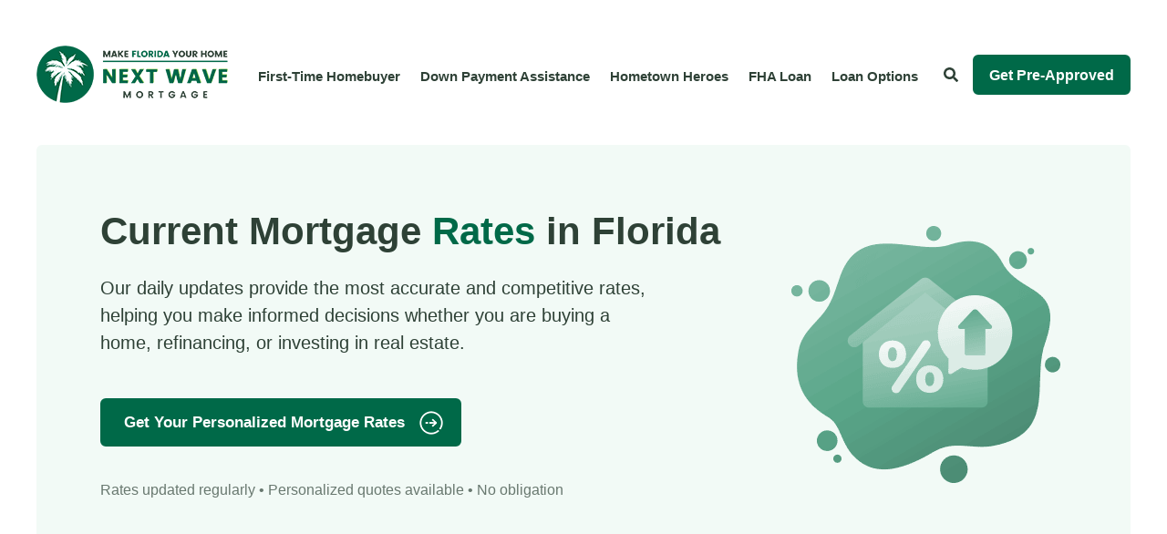

--- FILE ---
content_type: text/html; charset=UTF-8
request_url: https://www.makefloridayourhome.com/mortgage-rates
body_size: 9695
content:
<!doctype html><html lang="en"><head>
    <meta charset="utf-8">
    <title>Current Mortgage Rates | Make Florida Your Home</title>
    <link rel="shortcut icon" href="https://www.makefloridayourhome.com/hubfs/Florida/Brand/favicon.png">
    <meta name="description" content="Get the latest personalized Florida mortgage rates. Compare top lenders and find the best home loan for your budget today.">
    
    
    
    
    
    <meta name="viewport" content="width=device-width, initial-scale=1">

    
    <meta property="og:description" content="Get the latest personalized Florida mortgage rates. Compare top lenders and find the best home loan for your budget today.">
    <meta property="og:title" content="Current Mortgage Rates | Make Florida Your Home">
    <meta name="twitter:description" content="Get the latest personalized Florida mortgage rates. Compare top lenders and find the best home loan for your budget today.">
    <meta name="twitter:title" content="Current Mortgage Rates | Make Florida Your Home">

    

    
  <script id="hs-search-input__valid-content-types" type="application/json">
    [
      
        "SITE_PAGE",
      
        "LANDING_PAGE",
      
        "BLOG_POST",
      
        "LISTING_PAGE",
      
        "KNOWLEDGE_ARTICLE",
      
        "HS_CASE_STUDY"
      
    ]
  </script>

    <style>
a.cta_button{-moz-box-sizing:content-box !important;-webkit-box-sizing:content-box !important;box-sizing:content-box !important;vertical-align:middle}.hs-breadcrumb-menu{list-style-type:none;margin:0px 0px 0px 0px;padding:0px 0px 0px 0px}.hs-breadcrumb-menu-item{float:left;padding:10px 0px 10px 10px}.hs-breadcrumb-menu-divider:before{content:'›';padding-left:10px}.hs-featured-image-link{border:0}.hs-featured-image{float:right;margin:0 0 20px 20px;max-width:50%}@media (max-width: 568px){.hs-featured-image{float:none;margin:0;width:100%;max-width:100%}}.hs-screen-reader-text{clip:rect(1px, 1px, 1px, 1px);height:1px;overflow:hidden;position:absolute !important;width:1px}
</style>

<link rel="stylesheet" href="https://www.makefloridayourhome.com/hubfs/hub_generated/template_assets/1/199415742120/1768207117752/template_main.min.css">
<link rel="stylesheet" href="https://www.makefloridayourhome.com/hubfs/hub_generated/template_assets/1/199415742123/1768202171391/template_theme-overrides.min.css">
<link rel="stylesheet" href="https://7052064.fs1.hubspotusercontent-na1.net/hubfs/7052064/hub_generated/module_assets/1/-2712622/1768479933617/module_search_input.min.css">

<style> 
  
  @media (min-width: 992px) {
    #module_card__container__dnd_area-module-2 .content_card___hero_content___text {
      flex: 0 0 69%;
    }
    #module_card__container__dnd_area-module-2 .content_card___hero_content___image {
      flex: 0 0 31%;
    }
  }
  
</style> 


  <style>

    #module_card__container__dnd_area-module-5 {
      background-color: rgba(242, 250, 246, 1.0); 
      margin-top: 0rem; 
      margin-bottom: 0rem; 
      min-height: 1px;
    }
    
    #module_card__container__dnd_area-module-5 .content_card__rates__detail table tr th,
    #module_card__container__dnd_area-module-5 .content_card__rates__detail table tr td {      
      border-color: rgba(242, 250, 246, 1.0);
    }

  </style>
  
<!-- Editor Styles -->
<style id="hs_editor_style" type="text/css">
.dnd_area-row-0-max-width-section-centering > .row-fluid {
  max-width: 1360px !important;
  margin-left: auto !important;
  margin-right: auto !important;
}
.dnd_area-row-1-max-width-section-centering > .row-fluid {
  max-width: 960px !important;
  margin-left: auto !important;
  margin-right: auto !important;
}
.dnd_area-row-2-max-width-section-centering > .row-fluid {
  max-width: 1360px !important;
  margin-left: auto !important;
  margin-right: auto !important;
}
/* HubSpot Styles (default) */
.dnd_area-row-0-padding {
  padding-top: 0px !important;
}
.dnd_area-row-1-padding {
  padding-top: 0px !important;
}
.dnd_area-row-2-padding {
  padding-top: 0px !important;
}
.dnd_area-column-1-padding {
  padding-top: 0px !important;
  padding-bottom: 0px !important;
}
.dnd_area-column-3-padding {
  padding-top: 0px !important;
  padding-bottom: 0px !important;
}
.cell_17667474720093-padding {
  padding-top: 0px !important;
}
</style>
    

    
    <link rel="canonical" href="https://www.makefloridayourhome.com/mortgage-rates">

<!-- Google tag (gtag.js) -->
<script async src="https://www.googletagmanager.com/gtag/js?id=G-E7KYFVSJLG"></script>
<script>
  window.dataLayer = window.dataLayer || [];
  function gtag(){dataLayer.push(arguments);}
  gtag('js', new Date());

  gtag('config', 'G-E7KYFVSJLG');
</script>

<meta name="p:domain_verify" content="d8ed352a3c0bf41159100b8b51138293">
<meta name="yandex-verification" content="5fbe85b873960f2d">

<meta name="google-site-verification" content="R46w7fJtSm60tmeYClyY8rrHEbIOfnR1fxG2GSDBfeM">
<meta name="msvalidate.01" content="ED744D52151D53CF608390A2DEBBC46E">


<!-- Reddit Pixel -->
<script>
!function(w,d){if(!w.rdt){var p=w.rdt=function(){p.sendEvent?p.sendEvent.apply(p,arguments):p.callQueue.push(arguments)};p.callQueue=[];var t=d.createElement("script");t.src="https://www.redditstatic.com/ads/pixel.js",t.async=!0;var s=d.getElementsByTagName("script")[0];s.parentNode.insertBefore(t,s)}}(window,document);rdt('init','a2_gdqovt7ly5u0');rdt('track', 'PageVisit');
</script>
<!-- DO NOT MODIFY UNLESS TO REPLACE A USER IDENTIFIER -->
<!-- End Reddit Pixel -->



<meta property="og:image" content="https://www.makefloridayourhome.com/hubfs/Florida/Featured/florida_mortgage_rates_featured.png">
<meta property="og:image:width" content="690">
<meta property="og:image:height" content="359">
<meta property="og:image:alt" content="Illustration - Florida Mortgage Rates">
<meta name="twitter:image" content="https://www.makefloridayourhome.com/hubfs/Florida/Featured/florida_mortgage_rates_featured.png">
<meta name="twitter:image:alt" content="Illustration - Florida Mortgage Rates">

<meta property="og:url" content="https://www.makefloridayourhome.com/mortgage-rates">
<meta name="twitter:card" content="summary_large_image">
<meta http-equiv="content-language" content="en">





<script type="application/ld+json">
{
  "@context": "https://schema.org",
  "@type": "FinancialProduct",
  "name": "Florida Mortgage Rates",
  "description": "Compare the latest mortgage rates in Florida to find the best home loan options.",
  "provider": {
    "@type": "FinancialService",
    "name": "Make Florida Your Home",
    "url": "https://www.makefloridayourhome.com"
  },
  "interestRate": {
    "@type": "QuantitativeValue",
    "value": "6.18",
    "unitText": "APR"
  },
  "offers": {
    "@type": "Offer",
    "url": "https://www.makefloridayourhome.com/mortgage-rates",
    "priceCurrency": "USD",
    "price": "0",
    "eligibleCustomerType": "HomeBuyer"
  }
}
</script>

<script type="application/ld+json">
{
 "@context":"https://schema.org",
 "@type":"BreadcrumbList",
 "itemListElement":[  		
   {
 	"@type":"ListItem",
 	"position":1,
 	"name":"Home",
 	"item":"https://www.makefloridayourhome.com/"
   },
   {
   	"@type":"ListItem",
    "position":2,
    "name":"Mortgage Rates",
    "item":"https://www.makefloridayourhome.com/mortgage-rates"
   }
 ]
}
</script>

  <meta name="generator" content="HubSpot"></head>
  
  <body>
    <div class="body-wrapper   hs-content-id-203558904065 hs-site-page page ">
      
        <div data-global-resource-path="Theme/Florida/templates/partials/header.html"><header id="website_header" class="header">

  
  <a href="#main-content" class="header__skip">Skip to content</a>

  
  <div class="header__container">
    
    
         

      
    
        
    <div class="header__bottom__bar">
      
      <div class="content-wrapper">

        
        <div class="header__logo header__logo--main">
          <div id="hs_cos_wrapper_website_logo" class="hs_cos_wrapper hs_cos_wrapper_widget hs_cos_wrapper_type_module widget-type-logo" style="" data-hs-cos-general-type="widget" data-hs-cos-type="module">
  






















  
  <span id="hs_cos_wrapper_website_logo_hs_logo_widget" class="hs_cos_wrapper hs_cos_wrapper_widget hs_cos_wrapper_type_logo" style="" data-hs-cos-general-type="widget" data-hs-cos-type="logo"><a href="https://www.makefloridayourhome.com/" id="hs-link-website_logo_hs_logo_widget" style="border-width:0px;border:0px;"><img src="https://www.makefloridayourhome.com/hs-fs/hubfs/raw_assets/public/Theme/Florida/images/logos/logo.png?width=210&amp;height=63&amp;name=logo.png" class="hs-image-widget " height="63" style="height: auto;width:210px;border-width:0px;border:0px;" width="210" alt="Make Florida Your Home - Next Wave Mortgage" title="Make Florida Your Home - Next Wave Mortgage" srcset="https://www.makefloridayourhome.com/hs-fs/hubfs/raw_assets/public/Theme/Florida/images/logos/logo.png?width=105&amp;height=32&amp;name=logo.png 105w, https://www.makefloridayourhome.com/hs-fs/hubfs/raw_assets/public/Theme/Florida/images/logos/logo.png?width=210&amp;height=63&amp;name=logo.png 210w, https://www.makefloridayourhome.com/hs-fs/hubfs/raw_assets/public/Theme/Florida/images/logos/logo.png?width=315&amp;height=95&amp;name=logo.png 315w, https://www.makefloridayourhome.com/hs-fs/hubfs/raw_assets/public/Theme/Florida/images/logos/logo.png?width=420&amp;height=126&amp;name=logo.png 420w, https://www.makefloridayourhome.com/hs-fs/hubfs/raw_assets/public/Theme/Florida/images/logos/logo.png?width=525&amp;height=158&amp;name=logo.png 525w, https://www.makefloridayourhome.com/hs-fs/hubfs/raw_assets/public/Theme/Florida/images/logos/logo.png?width=630&amp;height=189&amp;name=logo.png 630w" sizes="(max-width: 210px) 100vw, 210px"></a></span>
</div>
        </div>
        


        
        <div class="header__navigation__column">

          <div class="header__navigation header--element">
            <div id="hs_cos_wrapper_navigation-primary" class="hs_cos_wrapper hs_cos_wrapper_widget hs_cos_wrapper_type_module" style="" data-hs-cos-general-type="widget" data-hs-cos-type="module">





























<nav aria-label="Main menu" class="navigation-primary">
  
  
  <ul class="submenu level-1">
    
      
  <li class="no-submenu menu-item hs-skip-lang-url-rewrite">
    <a href="https://www.makefloridayourhome.com/first-time-home-buyer" class="menu-link">First-Time Homebuyer</a>

    
  </li>

    
      
  <li class="no-submenu menu-item hs-skip-lang-url-rewrite">
    <a href="https://www.makefloridayourhome.com/down-payment-assistance" class="menu-link">Down Payment Assistance</a>

    
  </li>

    
      
  <li class="no-submenu menu-item hs-skip-lang-url-rewrite">
    <a href="https://www.makefloridayourhome.com/hometown-heroes" class="menu-link">Hometown Heroes</a>

    
  </li>

    
      
  <li class="no-submenu menu-item hs-skip-lang-url-rewrite">
    <a href="https://www.makefloridayourhome.com/home-loan/fha-loan" class="menu-link">FHA Loan</a>

    
  </li>

    
      
  <li class="has-submenu menu-item hs-skip-lang-url-rewrite">
    <a href="https://www.makefloridayourhome.com/home-loan" class="menu-link">Loan Options</a>

    
      <input type="checkbox" id="Loan Options" class="submenu-toggle">
      <label class="menu-arrow" for="Loan Options">
        <span class="menu-arrow-bg">
          <span id="hs_cos_wrapper_navigation-primary_" class="hs_cos_wrapper hs_cos_wrapper_widget hs_cos_wrapper_type_icon" style="" data-hs-cos-general-type="widget" data-hs-cos-type="icon"><svg version="1.0" xmlns="http://www.w3.org/2000/svg" viewbox="0 0 448 512" aria-hidden="true"><g id="plus1_layer"><path d="M448 294.2v-76.4c0-13.3-10.7-24-24-24H286.2V56c0-13.3-10.7-24-24-24h-76.4c-13.3 0-24 10.7-24 24v137.8H24c-13.3 0-24 10.7-24 24v76.4c0 13.3 10.7 24 24 24h137.8V456c0 13.3 10.7 24 24 24h76.4c13.3 0 24-10.7 24-24V318.2H424c13.3 0 24-10.7 24-24z" /></g></svg></span>
        </span>
      </label>
      
  
  <ul class="submenu level-2">
    
      
  <li class="no-submenu menu-item hs-skip-lang-url-rewrite">
    <a href="https://www.makefloridayourhome.com/florida/home-loan/fha-loan" class="menu-link">FHA Loan Blog</a>

    
  </li>

    
      
  <li class="no-submenu menu-item hs-skip-lang-url-rewrite">
    <a href="https://www.makefloridayourhome.com/florida/down-payment-assistance" class="menu-link">Down Payment Assistance Blog</a>

    
  </li>

    
      
  <li class="no-submenu menu-item hs-skip-lang-url-rewrite">
    <a href="https://www.makefloridayourhome.com/florida/hometown-heroes" class="menu-link">Hometown Heroes Blog</a>

    
  </li>

    
      
  <li class="no-submenu menu-item hs-skip-lang-url-rewrite">
    <a href="https://www.makefloridayourhome.com/florida/home-loan/va-loan" class="menu-link">VA Loan</a>

    
  </li>

    
      
  <li class="no-submenu menu-item hs-skip-lang-url-rewrite">
    <a href="https://www.makefloridayourhome.com/florida/home-loan/manufactured-home-loan" class="menu-link">Manufactured Home Loan</a>

    
  </li>

    
      
  <li class="no-submenu menu-item hs-skip-lang-url-rewrite">
    <a href="https://www.makefloridayourhome.com/florida/home-loan/dscr-loan" class="menu-link">DSCR Loan</a>

    
  </li>

    
      
  <li class="no-submenu menu-item hs-skip-lang-url-rewrite">
    <a href="https://www.makefloridayourhome.com/florida/home-loan/conventional-mortgage" class="menu-link">Conventional Mortgage</a>

    
  </li>

    
      
  <li class="no-submenu menu-item hs-skip-lang-url-rewrite">
    <a href="https://www.makefloridayourhome.com/florida/home-loan/reverse-mortgage" class="menu-link">Reverse Mortgage</a>

    
  </li>

    
      
  <li class="no-submenu menu-item hs-skip-lang-url-rewrite">
    <a href="https://www.makefloridayourhome.com/florida/home-loan/heloc" class="menu-link">HELOC</a>

    
  </li>

    
      
  <li class="no-submenu menu-item hs-skip-lang-url-rewrite">
    <a href="https://www.makefloridayourhome.com/florida/home-loan/usda-loan" class="menu-link">USDA Loan</a>

    
  </li>

    
  </ul>

    
  </li>

    
      
  <li class="no-submenu menu-item hs-skip-lang-url-rewrite">
    <a href="https://www.makefloridayourhome.com/home-purchase-eligibility" class="menu-link">Get Pre-Approved</a>

    
  </li>

    
  </ul>

</nav></div>
          </div>

        </div>
        


        
        <div class="header__column">


                  
          <div class="header__search header--element">
            <div id="hs_cos_wrapper_header_search" class="hs_cos_wrapper hs_cos_wrapper_widget hs_cos_wrapper_type_module" style="" data-hs-cos-general-type="widget" data-hs-cos-type="module">




  








<div class="hs-search-field">

    <div class="hs-search-field__bar">
      <form data-hs-do-not-collect="true" action="/search-results">
        
        <input type="text" class="hs-search-field__input" name="term" autocomplete="off" aria-label="Search" placeholder="Search">

        
          
            <input type="hidden" name="type" value="SITE_PAGE">
          
        
          
        
          
            <input type="hidden" name="type" value="BLOG_POST">
          
        
          
        
          
        
          
        

        
          <button aria-label="Search"><span id="hs_cos_wrapper_header_search_" class="hs_cos_wrapper hs_cos_wrapper_widget hs_cos_wrapper_type_icon" style="" data-hs-cos-general-type="widget" data-hs-cos-type="icon"><svg version="1.0" xmlns="http://www.w3.org/2000/svg" viewbox="0 0 512 512" aria-hidden="true"><g id="search2_layer"><path d="M505 442.7L405.3 343c-4.5-4.5-10.6-7-17-7H372c27.6-35.3 44-79.7 44-128C416 93.1 322.9 0 208 0S0 93.1 0 208s93.1 208 208 208c48.3 0 92.7-16.4 128-44v16.3c0 6.4 2.5 12.5 7 17l99.7 99.7c9.4 9.4 24.6 9.4 33.9 0l28.3-28.3c9.4-9.4 9.4-24.6.1-34zM208 336c-70.7 0-128-57.2-128-128 0-70.7 57.2-128 128-128 70.7 0 128 57.2 128 128 0 70.7-57.2 128-128 128z" /></g></svg></span></button>
        
      </form>
    </div>
    <ul class="hs-search-field__suggestions"></ul>
</div></div>
          </div>
          


          


          


          
          <div class="header--toggle header__search--toggle">
            <span id="hs_cos_wrapper_" class="hs_cos_wrapper hs_cos_wrapper_widget hs_cos_wrapper_type_icon" style="" data-hs-cos-general-type="widget" data-hs-cos-type="icon"><svg version="1.0" xmlns="http://www.w3.org/2000/svg" viewbox="0 0 512 512" aria-hidden="true"><g id="search3_layer"><path d="M505 442.7L405.3 343c-4.5-4.5-10.6-7-17-7H372c27.6-35.3 44-79.7 44-128C416 93.1 322.9 0 208 0S0 93.1 0 208s93.1 208 208 208c48.3 0 92.7-16.4 128-44v16.3c0 6.4 2.5 12.5 7 17l99.7 99.7c9.4 9.4 24.6 9.4 33.9 0l28.3-28.3c9.4-9.4 9.4-24.6.1-34zM208 336c-70.7 0-128-57.2-128-128 0-70.7 57.2-128 128-128 70.7 0 128 57.2 128 128 0 70.7-57.2 128-128 128z" /></g></svg></span>
          </div>
             


          <div class="header--toggle header__navigation--toggle">
            <span id="hs_cos_wrapper_" class="hs_cos_wrapper hs_cos_wrapper_widget hs_cos_wrapper_type_icon" style="" data-hs-cos-general-type="widget" data-hs-cos-type="icon"><svg version="1.0" xmlns="http://www.w3.org/2000/svg" viewbox="0 0 448 512" aria-hidden="true"><g id="bars4_layer"><path d="M16 132h416c8.837 0 16-7.163 16-16V76c0-8.837-7.163-16-16-16H16C7.163 60 0 67.163 0 76v40c0 8.837 7.163 16 16 16zm0 160h416c8.837 0 16-7.163 16-16v-40c0-8.837-7.163-16-16-16H16c-8.837 0-16 7.163-16 16v40c0 8.837 7.163 16 16 16zm0 160h416c8.837 0 16-7.163 16-16v-40c0-8.837-7.163-16-16-16H16c-8.837 0-16 7.163-16 16v40c0 8.837 7.163 16 16 16z" /></g></svg></span>
          </div>


          
          <div class="header__cta">
            <div id="hs_cos_wrapper_header_cta" class="hs_cos_wrapper hs_cos_wrapper_widget hs_cos_wrapper_type_module widget-type-cta" style="" data-hs-cos-general-type="widget" data-hs-cos-type="module"><span id="hs_cos_wrapper_header_cta_" class="hs_cos_wrapper hs_cos_wrapper_widget hs_cos_wrapper_type_cta" style="" data-hs-cos-general-type="widget" data-hs-cos-type="cta"><!--HubSpot Call-to-Action Code --><span class="hs-cta-wrapper" id="hs-cta-wrapper-7b44b01c-5eeb-4576-865f-23cdbae66884"><span class="hs-cta-node hs-cta-7b44b01c-5eeb-4576-865f-23cdbae66884" id="hs-cta-7b44b01c-5eeb-4576-865f-23cdbae66884"><!--[if lte IE 8]><div id="hs-cta-ie-element"></div><![endif]--><a href="https://cta-redirect.hubspot.com/cta/redirect/20342342/7b44b01c-5eeb-4576-865f-23cdbae66884"><img class="hs-cta-img" id="hs-cta-img-7b44b01c-5eeb-4576-865f-23cdbae66884" style="border-width:0px;" src="https://no-cache.hubspot.com/cta/default/20342342/7b44b01c-5eeb-4576-865f-23cdbae66884.png" alt="Get Pre-Approved"></a></span><script charset="utf-8" src="/hs/cta/cta/current.js"></script><script type="text/javascript"> hbspt.cta._relativeUrls=true;hbspt.cta.load(20342342, '7b44b01c-5eeb-4576-865f-23cdbae66884', {"useNewLoader":"true","region":"na1"}); </script></span><!-- end HubSpot Call-to-Action Code --></span></div> 
          </div>
          


        </div>
           


        <div class="header__close--toggle">
          <span id="hs_cos_wrapper_" class="hs_cos_wrapper hs_cos_wrapper_widget hs_cos_wrapper_type_icon" style="" data-hs-cos-general-type="widget" data-hs-cos-type="icon"><svg version="1.0" xmlns="http://www.w3.org/2000/svg" viewbox="0 0 384 512" aria-hidden="true"><g id="times5_layer"><path d="M323.1 441l53.9-53.9c9.4-9.4 9.4-24.5 0-33.9L279.8 256l97.2-97.2c9.4-9.4 9.4-24.5 0-33.9L323.1 71c-9.4-9.4-24.5-9.4-33.9 0L192 168.2 94.8 71c-9.4-9.4-24.5-9.4-33.9 0L7 124.9c-9.4 9.4-9.4 24.5 0 33.9l97.2 97.2L7 353.2c-9.4 9.4-9.4 24.5 0 33.9L60.9 441c9.4 9.4 24.5 9.4 33.9 0l97.2-97.2 97.2 97.2c9.3 9.3 24.5 9.3 33.9 0z" /></g></svg></span>
        </div>


      </div>
      
    </div> 
    

  </div>

  
  <div class="container-fluid header__bottom__container">
<div class="row-fluid-wrapper">
<div class="row-fluid">
<div class="span12 widget-span widget-type-cell " style="" data-widget-type="cell" data-x="0" data-w="12">

</div><!--end widget-span -->
</div>
</div>
</div>
  

</header></div>
      

      

<main id="main-content" class="body-container-wrapper">
  <div class="container-fluid body-container body-container--rates">
<div class="row-fluid-wrapper">
<div class="row-fluid">
<div class="span12 widget-span widget-type-cell " style="" data-widget-type="cell" data-x="0" data-w="12">

<div class="row-fluid-wrapper row-depth-1 row-number-1 dnd_area-row-0-max-width-section-centering dnd-section dnd_area-row-0-padding">
<div class="row-fluid ">
<div class="span12 widget-span widget-type-cell dnd_area-column-1-padding dnd-column" style="" data-widget-type="cell" data-x="0" data-w="12">

<div class="row-fluid-wrapper row-depth-1 row-number-2 dnd-row">
<div class="row-fluid ">
<div class="span12 widget-span widget-type-custom_widget dnd-module" style="" data-widget-type="custom_widget" data-x="0" data-w="12">
<div id="hs_cos_wrapper_dnd_area-module-2" class="hs_cos_wrapper hs_cos_wrapper_widget hs_cos_wrapper_type_module" style="" data-hs-cos-general-type="widget" data-hs-cos-type="module"><div class="module_card__container content_card__container content_card__hero_content__container" id="module_card__container__dnd_area-module-2"> 
          
  <div class="module___content card___content">
        
    <div class="card___content__detail border_radius">
      
        
        <div class="content_card___hero_content___text"> 
          
          <div class="content_card___hero_content___text_detail">
            <h1><strong style="max-width: 690px; display: inline-block;">Current Mortgage <span>Rates</span> in Florida</strong></h1>
            <div id="hs_cos_wrapper_dnd_area-module-2_" class="hs_cos_wrapper hs_cos_wrapper_widget hs_cos_wrapper_type_inline_rich_text" style="" data-hs-cos-general-type="widget" data-hs-cos-type="inline_rich_text" data-hs-cos-field="content.description">
                  <p style="margin-bottom: -0.3rem; max-width: 610px;">Our daily updates provide the most accurate and competitive rates, helping you make informed decisions whether you are buying a home, refinancing, or investing in real estate.</p> 
                </div>
          </div>
          
          
          
          
          
          
          <div class="content_card___hero_content___text_cta">
            
              <span id="hs_cos_wrapper_dnd_area-module-2_" class="hs_cos_wrapper hs_cos_wrapper_widget hs_cos_wrapper_type_cta" style="" data-hs-cos-general-type="widget" data-hs-cos-type="cta"><!--HubSpot Call-to-Action Code --><span class="hs-cta-wrapper" id="hs-cta-wrapper-dbeecdce-c13e-4787-91e5-f988f599bcc6"><span class="hs-cta-node hs-cta-dbeecdce-c13e-4787-91e5-f988f599bcc6" id="hs-cta-dbeecdce-c13e-4787-91e5-f988f599bcc6"><!--[if lte IE 8]><div id="hs-cta-ie-element"></div><![endif]--><a href="https://cta-redirect.hubspot.com/cta/redirect/20342342/dbeecdce-c13e-4787-91e5-f988f599bcc6"><img class="hs-cta-img" id="hs-cta-img-dbeecdce-c13e-4787-91e5-f988f599bcc6" style="border-width:0px;" src="https://no-cache.hubspot.com/cta/default/20342342/dbeecdce-c13e-4787-91e5-f988f599bcc6.png" alt="Get Your Personalized Mortgage Rates"></a></span><script charset="utf-8" src="/hs/cta/cta/current.js"></script><script type="text/javascript"> hbspt.cta._relativeUrls=true;hbspt.cta.load(20342342, 'dbeecdce-c13e-4787-91e5-f988f599bcc6', {"useNewLoader":"true","region":"na1"}); </script></span><!-- end HubSpot Call-to-Action Code --></span>
            
          </div>
          
          
          
          <div class="content_card___hero_content___text_note">
            Rates updated regularly • Personalized quotes available • No obligation
          </div>
          
          
        </div> 
      
        
        <div class="content_card___hero_content___image"> 
          
          
            
            
             
            <img src="https://www.makefloridayourhome.com/hs-fs/hubfs/Florida/Hero/mortgage_rates.png?width=295&amp;height=282&amp;name=mortgage_rates.png" alt="Mortgage Rates" loading="lazy" width="295" height="282" srcset="https://www.makefloridayourhome.com/hs-fs/hubfs/Florida/Hero/mortgage_rates.png?width=148&amp;height=141&amp;name=mortgage_rates.png 148w, https://www.makefloridayourhome.com/hs-fs/hubfs/Florida/Hero/mortgage_rates.png?width=295&amp;height=282&amp;name=mortgage_rates.png 295w, https://www.makefloridayourhome.com/hs-fs/hubfs/Florida/Hero/mortgage_rates.png?width=443&amp;height=423&amp;name=mortgage_rates.png 443w, https://www.makefloridayourhome.com/hs-fs/hubfs/Florida/Hero/mortgage_rates.png?width=590&amp;height=564&amp;name=mortgage_rates.png 590w, https://www.makefloridayourhome.com/hs-fs/hubfs/Florida/Hero/mortgage_rates.png?width=738&amp;height=705&amp;name=mortgage_rates.png 738w, https://www.makefloridayourhome.com/hs-fs/hubfs/Florida/Hero/mortgage_rates.png?width=885&amp;height=846&amp;name=mortgage_rates.png 885w" sizes="(max-width: 295px) 100vw, 295px">
          
          
        </div> 
      
      
    </div>

  </div>  
  
</div>


</div>

</div><!--end widget-span -->
</div><!--end row-->
</div><!--end row-wrapper -->

</div><!--end widget-span -->
</div><!--end row-->
</div><!--end row-wrapper -->

<div class="row-fluid-wrapper row-depth-1 row-number-3 dnd_area-row-1-padding dnd_area-row-1-max-width-section-centering dnd-section">
<div class="row-fluid ">
<div class="span12 widget-span widget-type-cell dnd_area-column-3-padding dnd-column" style="" data-widget-type="cell" data-x="0" data-w="12">

<div class="row-fluid-wrapper row-depth-1 row-number-4 dnd-row">
<div class="row-fluid ">
<div class="span12 widget-span widget-type-custom_widget dnd-module" style="" data-widget-type="custom_widget" data-x="0" data-w="12">
<div id="hs_cos_wrapper_dnd_area-module-4" class="hs_cos_wrapper hs_cos_wrapper_widget hs_cos_wrapper_type_module widget-type-rich_text widget-type-rich_text" style="" data-hs-cos-general-type="widget" data-hs-cos-type="module"><span id="hs_cos_wrapper_dnd_area-module-4_" class="hs_cos_wrapper hs_cos_wrapper_widget hs_cos_wrapper_type_rich_text" style="" data-hs-cos-general-type="widget" data-hs-cos-type="rich_text"><p>Florida’s mortgage market is shifting in real time. Interest rates move daily, housing demand varies by region, and insurance and property costs continue to shape affordability.</p>
<p>For buyers and homeowners, understanding what’s happening right now can help avoid costly mistakes and uncover better financing opportunities.</p>
<br>
<h2>Expert Analysis on Florida Mortgage Rate Trends</h2>
<p>Mortgage rates in Florida generally follow national trends, but local factors can influence the final rate a borrower receives.</p>
<p>Mortgage rates change daily, influenced by inflation data, bond market activity, and Federal Reserve signals. Even small market movements can affect pricing and monthly payments.</p>
<p>In Florida, final rate outcomes are also shaped by:</p>
<ul style="padding-left: 1.2rem;">
<li>Loan amount and county loan limits</li>
<li>Property type (single-family vs. condo)</li>
<li>Occupancy (primary residence vs. second home)</li>
<li>Insurance and HOA-related risk factors</li>
</ul>
<p>When rates are volatile, timing matters. Locking too early or too late can impact long-term costs. A strategic approach—watching trends instead of reacting to headlines—often leads to better results.</p>
<p>Understanding whether rates are trending upward, stabilizing, or pulling back can help borrowers make more confident lock decisions.</p>
<br>
<h2>How Florida Buyers Can Secure the Lowest Possible Mortgage Rate</h2>
<p>Getting the lowest possible mortgage rate in Florida is often about preparation and strategy, not timing the market perfectly.</p>
<p>Steps that frequently make the biggest difference:</p>
<ul style="padding-left: 1.2rem;">
<li>Keep credit balances low and avoid new debt before applying.</li>
<li><a style="text-decoration: underline;" href="/home-loan" rel="noopener">Choose the loan program</a> that best fits your profile, not just the lowest advertised rate.</li>
<li>Compare total loan cost, including fees and credits.</li>
<li>Understand when discount points make sense—and when they don’t.</li>
<li>Factor in Florida-specific costs like insurance and HOA dues early in the process.</li>
</ul>
<p>In many cases, borrowers qualify for better terms than they expect—but only if the loan is structured correctly from the start.</p>
<br>
<h2>What This Means for Florida Buyers</h2>
<p>For buyers actively shopping in Florida, small shifts in mortgage rates can meaningfully impact monthly payments and purchasing power.</p>
<p>In a changing market, staying flexible with your rate lock and being prepared with updated documentation can help you move quickly if pricing improves.</p>
<p>Buyers who understand their loan options and total monthly costs—including insurance and HOA fees—are often better positioned to act confidently when the right opportunity comes along.</p>
<p>Don’t miss out—check today’s rates now and take the next step toward your homeownership goals!</p>
<p style="opacity: 0.85; font-size: 0.85rem;"><em>Last Updated December 24, 2025. Rates shown are averages. Your actual rate may be higher or lower based on profile.</em></p></span></div>

</div><!--end widget-span -->
</div><!--end row-->
</div><!--end row-wrapper -->

<div class="row-fluid-wrapper row-depth-1 row-number-5 dnd-row">
<div class="row-fluid ">
<div class="span12 widget-span widget-type-custom_widget dnd-module" style="" data-widget-type="custom_widget" data-x="0" data-w="12">
<div id="hs_cos_wrapper_dnd_area-module-5" class="hs_cos_wrapper hs_cos_wrapper_widget hs_cos_wrapper_type_module" style="" data-hs-cos-general-type="widget" data-hs-cos-type="module">

  <div class="module_card__container border_radius content_card__container content_card__rates__container" id="module_card__container__dnd_area-module-5"> 

    <div class="module___content card___content">

      <div class="card___content__detail">
        
        
        <div class="content_card__rates__detail">
          
          
          
          
          
          <table>
            <thead>
              <tr>
                <th></th>
                <th>30-year Fixed</th>
                <th>15-year Fixed</th>
              </tr>
            </thead>
            <tbody> 
              <tr>
                <td><strong>Avg.</strong></td> 
                <td>6.18</td> 
                <td>5.50</td> 
              </tr>
            </tbody>
          </table>
          
          
          
          <div class="content_card__rates__detail_legal">
            <p style="max-width: 640px;">Data Source from Freddie Mac's <a href="https://www.freddiemac.com/pmms" rel="noopener" target="_blank">Primary Mortgage Market Survey®</a>. Averages are for conforming mortgages with 20% down. Mortgage rates subject to change without notice.</p>
          </div>          
          
        </div>
        
        
      </div>

    </div>  

  </div>


  

</div>

</div><!--end widget-span -->
</div><!--end row-->
</div><!--end row-wrapper -->

</div><!--end widget-span -->
</div><!--end row-->
</div><!--end row-wrapper -->

<div class="row-fluid-wrapper row-depth-1 row-number-6 dnd_area-row-2-padding dnd_area-row-2-max-width-section-centering dnd-section">
<div class="row-fluid ">
<div class="span12 widget-span widget-type-cell cell_17667474720093-padding dnd-column" style="" data-widget-type="cell" data-x="0" data-w="12">

<div class="row-fluid-wrapper row-depth-1 row-number-7 dnd-row">
<div class="row-fluid ">
<div class="span12 widget-span widget-type-custom_widget dnd-module" style="" data-widget-type="custom_widget" data-x="0" data-w="12">
<div id="hs_cos_wrapper_module_17667474720095" class="hs_cos_wrapper hs_cos_wrapper_widget hs_cos_wrapper_type_module" style="" data-hs-cos-general-type="widget" data-hs-cos-type="module"><div class="module_card__container content_card__container content_card__cta__container" id="module_card__container__module_17667474720095"> 
          
  <div class="module___content card___content">
        
    <div class="card___content__detail">  
      
      
      <div class="content_card__cta___image">
        
          
          
           
          <img src="https://www.makefloridayourhome.com/hs-fs/hubfs/Florida/Hero/schedule_consultation.png?width=304&amp;height=304&amp;name=schedule_consultation.png" alt="Schedule Consultation" loading="lazy" width="304" height="304" srcset="https://www.makefloridayourhome.com/hs-fs/hubfs/Florida/Hero/schedule_consultation.png?width=152&amp;height=152&amp;name=schedule_consultation.png 152w, https://www.makefloridayourhome.com/hs-fs/hubfs/Florida/Hero/schedule_consultation.png?width=304&amp;height=304&amp;name=schedule_consultation.png 304w, https://www.makefloridayourhome.com/hs-fs/hubfs/Florida/Hero/schedule_consultation.png?width=456&amp;height=456&amp;name=schedule_consultation.png 456w, https://www.makefloridayourhome.com/hs-fs/hubfs/Florida/Hero/schedule_consultation.png?width=608&amp;height=608&amp;name=schedule_consultation.png 608w, https://www.makefloridayourhome.com/hs-fs/hubfs/Florida/Hero/schedule_consultation.png?width=760&amp;height=760&amp;name=schedule_consultation.png 760w, https://www.makefloridayourhome.com/hs-fs/hubfs/Florida/Hero/schedule_consultation.png?width=912&amp;height=912&amp;name=schedule_consultation.png 912w" sizes="(max-width: 304px) 100vw, 304px">
        
      </div>
      
      <div class="content_card__cta___detail">
        <h2>Have Questions?</h2>
        <div id="hs_cos_wrapper_module_17667474720095_" class="hs_cos_wrapper hs_cos_wrapper_widget hs_cos_wrapper_type_inline_rich_text" style="" data-hs-cos-general-type="widget" data-hs-cos-type="inline_rich_text" data-hs-cos-field="content.description"><p style="max-width: 400px;">Schedule a <span>free 15-minute consult</span> with a Florida mortgage expert.</p></div>
        
          <span id="hs_cos_wrapper_module_17667474720095_" class="hs_cos_wrapper hs_cos_wrapper_widget hs_cos_wrapper_type_cta" style="" data-hs-cos-general-type="widget" data-hs-cos-type="cta"><!--HubSpot Call-to-Action Code --><span class="hs-cta-wrapper" id="hs-cta-wrapper-c85f62f5-884d-45cf-89a3-05fc61ab0f3c"><span class="hs-cta-node hs-cta-c85f62f5-884d-45cf-89a3-05fc61ab0f3c" id="hs-cta-c85f62f5-884d-45cf-89a3-05fc61ab0f3c"><!--[if lte IE 8]><div id="hs-cta-ie-element"></div><![endif]--><a href="https://cta-redirect.hubspot.com/cta/redirect/20342342/c85f62f5-884d-45cf-89a3-05fc61ab0f3c"><img class="hs-cta-img" id="hs-cta-img-c85f62f5-884d-45cf-89a3-05fc61ab0f3c" style="border-width:0px;" src="https://no-cache.hubspot.com/cta/default/20342342/c85f62f5-884d-45cf-89a3-05fc61ab0f3c.png" alt="Schedule Now"></a></span><script charset="utf-8" src="/hs/cta/cta/current.js"></script><script type="text/javascript"> hbspt.cta._relativeUrls=true;hbspt.cta.load(20342342, 'c85f62f5-884d-45cf-89a3-05fc61ab0f3c', {"useNewLoader":"true","region":"na1"}); </script></span><!-- end HubSpot Call-to-Action Code --></span>
        
      </div> 
      
      
    </div>

  </div>  
  
</div></div>

</div><!--end widget-span -->
</div><!--end row-->
</div><!--end row-wrapper -->

</div><!--end widget-span -->
</div><!--end row-->
</div><!--end row-wrapper -->

</div><!--end widget-span -->
</div>
</div>
</div>
</main>


      
        <div data-global-resource-path="Theme/Florida/templates/partials/footer.html"><footer class="footer">
  <div class="container-fluid footer__container">
<div class="row-fluid-wrapper">
<div class="row-fluid">
<div class="span12 widget-span widget-type-cell " style="" data-widget-type="cell" data-x="0" data-w="12">

<div class="row-fluid-wrapper row-depth-1 row-number-1 dnd-section">
<div class="row-fluid ">
<div class="span6 widget-span widget-type-cell dnd-column" style="" data-widget-type="cell" data-x="0" data-w="6">

<div class="row-fluid-wrapper row-depth-1 row-number-2 dnd-row">
<div class="row-fluid ">
<div class="span12 widget-span widget-type-custom_widget dnd-module" style="" data-widget-type="custom_widget" data-x="0" data-w="12">
<div id="hs_cos_wrapper_footer_website-module-2" class="hs_cos_wrapper hs_cos_wrapper_widget hs_cos_wrapper_type_module widget-type-logo" style="" data-hs-cos-general-type="widget" data-hs-cos-type="module">
  






















  
  <span id="hs_cos_wrapper_footer_website-module-2_hs_logo_widget" class="hs_cos_wrapper hs_cos_wrapper_widget hs_cos_wrapper_type_logo" style="" data-hs-cos-general-type="widget" data-hs-cos-type="logo"><a href="https://www.bbb.org/us/fl/fort-lauderdale/profile/mortgage-lenders/next-wave-mortgage-llc-0633-92035313/" target="_blank" id="hs-link-footer_website-module-2_hs_logo_widget" rel="noopener" style="border-width:0px;border:0px;"><img src="https://www.makefloridayourhome.com/hs-fs/hubfs/raw_assets/public/Theme/Florida/images/logos/bbb_accredited_business.png?width=180&amp;height=63&amp;name=bbb_accredited_business.png" class="hs-image-widget " height="63" style="height: auto;width:180px;border-width:0px;border:0px;" width="180" alt="BBB Accredited Business" title="BBB Accredited Business" srcset="https://www.makefloridayourhome.com/hs-fs/hubfs/raw_assets/public/Theme/Florida/images/logos/bbb_accredited_business.png?width=90&amp;height=32&amp;name=bbb_accredited_business.png 90w, https://www.makefloridayourhome.com/hs-fs/hubfs/raw_assets/public/Theme/Florida/images/logos/bbb_accredited_business.png?width=180&amp;height=63&amp;name=bbb_accredited_business.png 180w, https://www.makefloridayourhome.com/hs-fs/hubfs/raw_assets/public/Theme/Florida/images/logos/bbb_accredited_business.png?width=270&amp;height=95&amp;name=bbb_accredited_business.png 270w, https://www.makefloridayourhome.com/hs-fs/hubfs/raw_assets/public/Theme/Florida/images/logos/bbb_accredited_business.png?width=360&amp;height=126&amp;name=bbb_accredited_business.png 360w, https://www.makefloridayourhome.com/hs-fs/hubfs/raw_assets/public/Theme/Florida/images/logos/bbb_accredited_business.png?width=450&amp;height=158&amp;name=bbb_accredited_business.png 450w, https://www.makefloridayourhome.com/hs-fs/hubfs/raw_assets/public/Theme/Florida/images/logos/bbb_accredited_business.png?width=540&amp;height=189&amp;name=bbb_accredited_business.png 540w" sizes="(max-width: 180px) 100vw, 180px"></a></span>
</div>

</div><!--end widget-span -->
</div><!--end row-->
</div><!--end row-wrapper -->

<div class="row-fluid-wrapper row-depth-1 row-number-3 dnd-row">
<div class="row-fluid ">
<div class="span12 widget-span widget-type-custom_widget dnd-module" style="" data-widget-type="custom_widget" data-x="0" data-w="12">
<div id="hs_cos_wrapper_footer_website-module-3" class="hs_cos_wrapper hs_cos_wrapper_widget hs_cos_wrapper_type_module widget-type-rich_text" style="" data-hs-cos-general-type="widget" data-hs-cos-type="module"><span id="hs_cos_wrapper_footer_website-module-3_" class="hs_cos_wrapper hs_cos_wrapper_widget hs_cos_wrapper_type_rich_text" style="" data-hs-cos-general-type="widget" data-hs-cos-type="rich_text"><p><strong>Next Wave Mortgage, LLC &nbsp;&nbsp;|&nbsp;&nbsp; NMLS ID 2536820</strong></p></span></div>

</div><!--end widget-span -->
</div><!--end row-->
</div><!--end row-wrapper -->

<div class="row-fluid-wrapper row-depth-1 row-number-4 dnd-row">
<div class="row-fluid ">
<div class="span12 widget-span widget-type-custom_widget dnd-module" style="" data-widget-type="custom_widget" data-x="0" data-w="12">
<div id="hs_cos_wrapper_footer_website-module-4" class="hs_cos_wrapper hs_cos_wrapper_widget hs_cos_wrapper_type_module widget-type-rich_text" style="" data-hs-cos-general-type="widget" data-hs-cos-type="module"><span id="hs_cos_wrapper_footer_website-module-4_" class="hs_cos_wrapper hs_cos_wrapper_widget hs_cos_wrapper_type_rich_text" style="" data-hs-cos-general-type="widget" data-hs-cos-type="rich_text"><p><strong>Address</strong> - 2430 E Commercial BLVD #3, Fort Lauderdale, FL 33308</p>
<p><strong>Email</strong> - <a href="mailto:hello@makefloridayourhome.com" rel="noopener">hello@makefloridayourhome.com</a></p>
<p><strong>Phone</strong> - 617-529-9317</p></span></div>

</div><!--end widget-span -->
</div><!--end row-->
</div><!--end row-wrapper -->

<div class="row-fluid-wrapper row-depth-1 row-number-5 dnd-row">
<div class="row-fluid ">
<div class="span12 widget-span widget-type-custom_widget dnd-module" style="" data-widget-type="custom_widget" data-x="0" data-w="12">
<div id="hs_cos_wrapper_footer_website-module-5" class="hs_cos_wrapper hs_cos_wrapper_widget hs_cos_wrapper_type_module widget-type-simple_menu" style="" data-hs-cos-general-type="widget" data-hs-cos-type="module"><span id="hs_cos_wrapper_footer_website-module-5_" class="hs_cos_wrapper hs_cos_wrapper_widget hs_cos_wrapper_type_simple_menu" style="" data-hs-cos-general-type="widget" data-hs-cos-type="simple_menu"><div id="hs_menu_wrapper_footer_website-module-5_" class="hs-menu-wrapper active-branch flyouts hs-menu-flow-horizontal" role="navigation" data-sitemap-name="" data-menu-id="" aria-label="Navigation Menu">
 <ul role="menu" class="active-branch">
  <li class="hs-menu-item hs-menu-depth-1 active active-branch" role="none"><a href="https://www.makefloridayourhome.com/mortgage-rates" role="menuitem" target="_self">Mortgage Rates</a></li>
  <li class="hs-menu-item hs-menu-depth-1" role="none"><a href="https://www.makefloridayourhome.com/home-affordability-calculator" role="menuitem" target="_self">Affordability Calculator</a></li>
  <li class="hs-menu-item hs-menu-depth-1" role="none"><a href="https://www.makefloridayourhome.com/learn" role="menuitem" target="_self">Mortgage Articles</a></li>
 </ul>
</div></span></div>

</div><!--end widget-span -->
</div><!--end row-->
</div><!--end row-wrapper -->

<div class="row-fluid-wrapper row-depth-1 row-number-6 dnd-row">
<div class="row-fluid ">
<div class="span12 widget-span widget-type-custom_widget dnd-module" style="" data-widget-type="custom_widget" data-x="0" data-w="12">
<div id="hs_cos_wrapper_footer_website-module-6" class="hs_cos_wrapper hs_cos_wrapper_widget hs_cos_wrapper_type_module widget-type-simple_menu" style="" data-hs-cos-general-type="widget" data-hs-cos-type="module"><span id="hs_cos_wrapper_footer_website-module-6_" class="hs_cos_wrapper hs_cos_wrapper_widget hs_cos_wrapper_type_simple_menu" style="" data-hs-cos-general-type="widget" data-hs-cos-type="simple_menu"><div id="hs_menu_wrapper_footer_website-module-6_" class="hs-menu-wrapper active-branch flyouts hs-menu-flow-horizontal" role="navigation" data-sitemap-name="" data-menu-id="" aria-label="Navigation Menu">
 <ul role="menu">
  <li class="hs-menu-item hs-menu-depth-1" role="none"><a href="https://www.makefloridayourhome.com/team" role="menuitem" target="_self">Our Team</a></li>
  <li class="hs-menu-item hs-menu-depth-1" role="none"><a href="https://www.makefloridayourhome.com/about-us" role="menuitem" target="_self">About Us</a></li>
  <li class="hs-menu-item hs-menu-depth-1" role="none"><a href="https://www.makefloridayourhome.com/contact-us" role="menuitem" target="_self">Contact Us</a></li>
 </ul>
</div></span></div>

</div><!--end widget-span -->
</div><!--end row-->
</div><!--end row-wrapper -->

<div class="row-fluid-wrapper row-depth-1 row-number-7 dnd-row">
<div class="row-fluid ">
<div class="span12 widget-span widget-type-custom_widget dnd-module" style="" data-widget-type="custom_widget" data-x="0" data-w="12">
<div id="hs_cos_wrapper_footer_website-module-7" class="hs_cos_wrapper hs_cos_wrapper_widget hs_cos_wrapper_type_module widget-type-simple_menu" style="" data-hs-cos-general-type="widget" data-hs-cos-type="module"><span id="hs_cos_wrapper_footer_website-module-7_" class="hs_cos_wrapper hs_cos_wrapper_widget hs_cos_wrapper_type_simple_menu" style="" data-hs-cos-general-type="widget" data-hs-cos-type="simple_menu"><div id="hs_menu_wrapper_footer_website-module-7_" class="hs-menu-wrapper active-branch flyouts hs-menu-flow-horizontal" role="navigation" data-sitemap-name="" data-menu-id="" aria-label="Navigation Menu">
 <ul role="menu">
  <li class="hs-menu-item hs-menu-depth-1" role="none"><a href="https://www.nextwavemortgage.com/terms-and-privacy" role="menuitem" target="_self">Terms and Privacy</a></li>
  <li class="hs-menu-item hs-menu-depth-1" role="none"><a href="https://www.nextwavemortgage.com/licenses" role="menuitem" target="_self">Licenses</a></li>
 </ul>
</div></span></div>

</div><!--end widget-span -->
</div><!--end row-->
</div><!--end row-wrapper -->

<div class="row-fluid-wrapper row-depth-1 row-number-8 dnd-row">
<div class="row-fluid ">
<div class="span12 widget-span widget-type-custom_widget dnd-module" style="" data-widget-type="custom_widget" data-x="0" data-w="12">
<div id="hs_cos_wrapper_footer_website-module-8" class="hs_cos_wrapper hs_cos_wrapper_widget hs_cos_wrapper_type_module widget-type-rich_text" style="" data-hs-cos-general-type="widget" data-hs-cos-type="module"><span id="hs_cos_wrapper_footer_website-module-8_" class="hs_cos_wrapper hs_cos_wrapper_widget hs_cos_wrapper_type_rich_text" style="" data-hs-cos-general-type="widget" data-hs-cos-type="rich_text"><p>Copyright © 2026 Next Wave Mortgage, LLC. All Rights Reserved.</p></span></div>

</div><!--end widget-span -->
</div><!--end row-->
</div><!--end row-wrapper -->

</div><!--end widget-span -->
<div class="span6 widget-span widget-type-cell dnd-column" style="" data-widget-type="cell" data-x="6" data-w="6">

<div class="row-fluid-wrapper row-depth-1 row-number-9 dnd-row">
<div class="row-fluid ">
<div class="span12 widget-span widget-type-custom_widget dnd-module" style="" data-widget-type="custom_widget" data-x="0" data-w="12">
<div id="hs_cos_wrapper_footer_website-module-10" class="hs_cos_wrapper hs_cos_wrapper_widget hs_cos_wrapper_type_module widget-type-rich_text" style="" data-hs-cos-general-type="widget" data-hs-cos-type="module"><span id="hs_cos_wrapper_footer_website-module-10_" class="hs_cos_wrapper hs_cos_wrapper_widget hs_cos_wrapper_type_rich_text" style="" data-hs-cos-general-type="widget" data-hs-cos-type="rich_text"><p>Next Wave Mortgage, LLC is not affiliated with any government agencies. These materials are not from VA, HUD or FHA, and were not approved by VA, HUD or FHA, or any other government agency.</p>
<p>Reverse mortgage borrowers are required to obtain an eligibility certificate by receiving counseling sessions with a HUD-approved agency. The youngest borrower must be at least 62 years old. Monthly reverse mortgage advances may affect eligibility for some other programs.</p>
<p>This is not an offer to enter into an agreement. Not all customers will qualify. Information, rates, and programs are subject to change without notice. All products are subject to credit and property approval. Other restrictions and limitations may apply.</p>
<p>Complaints may be directed to: hello@nextwavemortgage.com. For licensing information, please visit http://www.nmlsconsumeraccess.org</p></span></div>

</div><!--end widget-span -->
</div><!--end row-->
</div><!--end row-wrapper -->

</div><!--end widget-span -->
</div><!--end row-->
</div><!--end row-wrapper -->

</div><!--end widget-span -->
</div>
</div>
</div>
  
</footer></div>
      
    </div>
    
    
    
<!-- HubSpot performance collection script -->
<script defer src="/hs/hsstatic/content-cwv-embed/static-1.1293/embed.js"></script>
<script src="https://www.makefloridayourhome.com/hubfs/hub_generated/template_assets/1/199415742247/1768288883033/template_main.min.js"></script>
<script>
var hsVars = hsVars || {}; hsVars['language'] = 'en';
</script>

<script src="/hs/hsstatic/cos-i18n/static-1.53/bundles/project.js"></script>
<script src="https://www.makefloridayourhome.com/hubfs/hub_generated/module_assets/1/199415742290/1762771010266/module_menu-section.min.js"></script>
<script src="https://7052064.fs1.hubspotusercontent-na1.net/hubfs/7052064/hub_generated/module_assets/1/-2712622/1768479933617/module_search_input.min.js"></script>

<!-- Start of HubSpot Analytics Code -->
<script type="text/javascript">
var _hsq = _hsq || [];
_hsq.push(["setContentType", "standard-page"]);
_hsq.push(["setCanonicalUrl", "https:\/\/www.makefloridayourhome.com\/mortgage-rates"]);
_hsq.push(["setPageId", "203558904065"]);
_hsq.push(["setContentMetadata", {
    "contentPageId": 203558904065,
    "legacyPageId": "203558904065",
    "contentFolderId": null,
    "contentGroupId": null,
    "abTestId": null,
    "languageVariantId": 203558904065,
    "languageCode": "en",
    
    
}]);
</script>

<script type="text/javascript" id="hs-script-loader" async defer src="/hs/scriptloader/20342342.js"></script>
<!-- End of HubSpot Analytics Code -->


<script type="text/javascript">
var hsVars = {
    render_id: "0079a1d3-701a-4723-8e40-34b45d17bb5e",
    ticks: 1768486256797,
    page_id: 203558904065,
    
    content_group_id: 0,
    portal_id: 20342342,
    app_hs_base_url: "https://app.hubspot.com",
    cp_hs_base_url: "https://cp.hubspot.com",
    language: "en",
    analytics_page_type: "standard-page",
    scp_content_type: "",
    
    analytics_page_id: "203558904065",
    category_id: 1,
    folder_id: 0,
    is_hubspot_user: false
}
</script>


<script defer src="/hs/hsstatic/HubspotToolsMenu/static-1.432/js/index.js"></script>




  
  
</body></html>

--- FILE ---
content_type: text/css
request_url: https://www.makefloridayourhome.com/hubfs/hub_generated/template_assets/1/199415742120/1768207117752/template_main.min.css
body_size: 18462
content:
/* Theme base styles */

/* Tools
Any animations, or functions used throughout the project.
Note: _macros.css needs to be imported into each stylesheet where macros are used and not included here
*/

/* Generic
This is where reset, normalize & box-sizing styles go.
*/

*, *:before, *:after {
  box-sizing: border-box;
}
/*! normalize.css v8.0.1 | MIT License | github.com/necolas/normalize.css */

/* Document
   ========================================================================== */

/**
 * 1. Correct the line height in all browsers.
 * 2. Prevent adjustments of font size after orientation changes in iOS.
 */

html {
  line-height: 1.15; /* 1 */
  -webkit-text-size-adjust: 100%; /* 2 */
}

/* Sections
   ========================================================================== */

/**
 * Remove the margin in all browsers.
 */

body {
  margin: 0;
}

/**
 * Render the `main` element consistently in IE.
 */

main {
  display: block;
}

/**
 * Correct the font size and margin on `h1` elements within `section` and
 * `article` contexts in Chrome, Firefox, and Safari.
 */

h1 {
  font-size: 2em;
  margin: 0.67em 0;
}

/* Grouping content
   ========================================================================== */

/**
 * 1. Add the correct box sizing in Firefox.
 * 2. Show the overflow in Edge and IE.
 */

hr {
  box-sizing: content-box; /* 1 */
  height: 0; /* 1 */
  overflow: visible; /* 2 */
}

/**
 * 1. Correct the inheritance and scaling of font size in all browsers.
 * 2. Correct the odd `em` font sizing in all browsers.
 */

pre {
  font-family: monospace, monospace; /* 1 */
  font-size: 1em; /* 2 */
}

/* Text-level semantics
   ========================================================================== */

/**
 * Remove the gray background on active links in IE 10.
 */

a {
  background-color: transparent;
}

/**
 * 1. Remove the bottom border in Chrome 57-
 * 2. Add the correct text decoration in Chrome, Edge, IE, Opera, and Safari.
 */

abbr[title] {
  border-bottom: none; /* 1 */
  text-decoration: underline; /* 2 */
  text-decoration: underline dotted; /* 2 */
}

/**
 * Add the correct font weight in Chrome, Edge, and Safari.
 */

b,
strong {
  font-weight: bolder;
}

/**
 * 1. Correct the inheritance and scaling of font size in all browsers.
 * 2. Correct the odd `em` font sizing in all browsers.
 */

code,
kbd,
samp {
  font-family: monospace, monospace; /* 1 */
  font-size: 1em; /* 2 */
}

/**
 * Add the correct font size in all browsers.
 */

small {
  font-size: 80%;
}

/**
 * Prevent `sub` and `sup` elements from affecting the line height in
 * all browsers.
 */

sub,
sup {
  font-size: 75%;
  line-height: 0;
  position: relative;
  vertical-align: baseline;
}

sub {
  bottom: -0.25em;
}

sup {
  top: -0.5em;
}

/* Embedded content
   ========================================================================== */

/**
 * Remove the border on images inside links in IE 10.
 */

img {
  border-style: none;
}

/* Forms
   ========================================================================== */

/**
 * 1. Change the font styles in all browsers.
 * 2. Remove the margin in Firefox and Safari.
 */

button,
input,
optgroup,
select,
textarea {
  font-family: inherit; /* 1 */
  font-size: 100%; /* 1 */
  line-height: 1.15; /* 1 */
  margin: 0; /* 2 */
}

/**
 * Show the overflow in IE.
 * 1. Show the overflow in Edge.
 */

button,
input { /* 1 */
  overflow: visible;
}

/**
 * Remove the inheritance of text transform in Edge, Firefox, and IE.
 * 1. Remove the inheritance of text transform in Firefox.
 */

button,
select { /* 1 */
  text-transform: none;
}

/**
 * Correct the inability to style clickable types in iOS and Safari.
 */

button,
[type="button"],
[type="reset"],
[type="submit"] {
  -webkit-appearance: button;
}

/**
 * Remove the inner border and padding in Firefox.
 */

button::-moz-focus-inner,
[type="button"]::-moz-focus-inner,
[type="reset"]::-moz-focus-inner,
[type="submit"]::-moz-focus-inner {
  border-style: none;
  padding: 0;
}

/**
 * Restore the focus styles unset by the previous rule.
 */

button:-moz-focusring,
[type="button"]:-moz-focusring,
[type="reset"]:-moz-focusring,
[type="submit"]:-moz-focusring {
  outline: 1px dotted ButtonText;
}

/**
 * Correct the padding in Firefox.
 */

fieldset {
  padding: 0.35em 0.75em 0.625em;
}

/**
 * 1. Correct the text wrapping in Edge and IE.
 * 2. Correct the color inheritance from `fieldset` elements in IE.
 * 3. Remove the padding so developers are not caught out when they zero out
 *    `fieldset` elements in all browsers.
 */

legend {
  box-sizing: border-box; /* 1 */
  color: inherit; /* 2 */
  display: table; /* 1 */
  max-width: 100%; /* 1 */
  padding: 0; /* 3 */
  white-space: normal; /* 1 */
}

/**
 * Add the correct vertical alignment in Chrome, Firefox, and Opera.
 */

progress {
  vertical-align: baseline;
}

/**
 * Remove the default vertical scrollbar in IE 10+.
 */

textarea {
  overflow: auto;
}

/**
 * 1. Add the correct box sizing in IE 10.
 * 2. Remove the padding in IE 10.
 */

[type="checkbox"],
[type="radio"] {
  box-sizing: border-box; /* 1 */
  padding: 0; /* 2 */
}

/**
 * Correct the cursor style of increment and decrement buttons in Chrome.
 */

[type="number"]::-webkit-inner-spin-button,
[type="number"]::-webkit-outer-spin-button {
  height: auto;
}

/**
 * 1. Correct the odd appearance in Chrome and Safari.
 * 2. Correct the outline style in Safari.
 */

[type="search"] {
  -webkit-appearance: textfield; /* 1 */
  outline-offset: -2px; /* 2 */
}

/**
 * Remove the inner padding in Chrome and Safari on macOS.
 */

[type="search"]::-webkit-search-decoration {
  -webkit-appearance: none;
}

/**
 * 1. Correct the inability to style clickable types in iOS and Safari.
 * 2. Change font properties to `inherit` in Safari.
 */

::-webkit-file-upload-button {
  -webkit-appearance: button; /* 1 */
  font: inherit; /* 2 */
}

/* Interactive
   ========================================================================== */

/*
 * Add the correct display in Edge, IE 10+, and Firefox.
 */

details {
  display: block;
}

/*
 * Add the correct display in all browsers.
 */

summary {
  display: list-item;
}

/* Misc
   ========================================================================== */

/**
 * Add the correct display in IE 10+.
 */

template {
  display: none;
}

/**
 * Add the correct display in IE 10.
 */

[hidden] {
  display: none;
}

/* Objects
Non-cosmetic design patterns including grid and layout classes)
*/

/* Responsive Grid */

.row-fluid {
    width: 100%;
    *zoom: 1;
}

.row-fluid:before, .row-fluid:after {
    display: table;
    content: "";
}

.row-fluid:after {
    clear: both;
}

.row-fluid [class*="span"] {
    display: block;
    float: left;
    width: 100%;
    min-height: 1px;
    margin-left: 2.127659574%;
    *margin-left: 2.0744680846382977%;
    -webkit-box-sizing: border-box;
    -moz-box-sizing: border-box;
    -ms-box-sizing: border-box;
    box-sizing: border-box;
}

.row-fluid [class*="span"]:first-child {
    margin-left: 0;
}

.row-fluid .span12 {
    width: 99.99999998999999%;
    *width: 99.94680850063828%;
}

.row-fluid .span11 {
    width: 91.489361693%;
    *width: 91.4361702036383%;
}

.row-fluid .span10 {
    width: 82.97872339599999%;
    *width: 82.92553190663828%;
}

.row-fluid .span9 {
    width: 74.468085099%;
    *width: 74.4148936096383%;
}

.row-fluid .span8 {
    width: 65.95744680199999%;
    *width: 65.90425531263828%;
}

.row-fluid .span7 {
    width: 57.446808505%;
    *width: 57.3936170156383%;
}

.row-fluid .span6 {
    width: 48.93617020799999%;
    *width: 48.88297871863829%;
}

.row-fluid .span5 {
    width: 40.425531911%;
    *width: 40.3723404216383%;
}

.row-fluid .span4 {
    width: 31.914893614%;
    *width: 31.8617021246383%;
}

.row-fluid .span3 {
    width: 23.404255317%;
    *width: 23.3510638276383%;
}

.row-fluid .span2 {
    width: 14.89361702%;
    *width: 14.8404255306383%;
}

.row-fluid .span1 {
    width: 6.382978723%;
    *width: 6.329787233638298%;
}

.container-fluid {
    *zoom: 1;
}

.container-fluid:before, .container-fluid:after {
    display: table;
    content: "";
}

.container-fluid:after {
    clear: both;
}

@media (max-width: 767px) {
    .row-fluid {
        width: 100%;
    }

    .row-fluid [class*="span"] {
        display: block;
        float: none;
        width: auto;
        margin-left: 0;
    }
}

@media (min-width: 768px) and (max-width: 1139px) {
    .row-fluid {
        width: 100%;
        *zoom: 1;
    }

    .row-fluid:before, .row-fluid:after {
        display: table;
        content: "";
    }

    .row-fluid:after {
        clear: both;
    }

    .row-fluid [class*="span"] {
        display: block;
        float: left;
        width: 100%;
        min-height: 1px;
        margin-left: 2.762430939%;
        *margin-left: 2.709239449638298%;
        -webkit-box-sizing: border-box;
        -moz-box-sizing: border-box;
        -ms-box-sizing: border-box;
        box-sizing: border-box;
    }

    .row-fluid [class*="span"]:first-child {
        margin-left: 0;
    }

    .row-fluid .span12 {
        width: 99.999999993%;
        *width: 99.9468085036383%;
    }

    .row-fluid .span11 {
        width: 91.436464082%;
        *width: 91.38327259263829%;
    }

    .row-fluid .span10 {
        width: 82.87292817100001%;
        *width: 82.8197366816383%;
    }

    .row-fluid .span9 {
        width: 74.30939226%;
        *width: 74.25620077063829%;
    }

    .row-fluid .span8 {
        width: 65.74585634900001%;
        *width: 65.6926648596383%;
    }

    .row-fluid .span7 {
        width: 57.182320438000005%;
        *width: 57.129128948638304%;
    }

    .row-fluid .span6 {
        width: 48.618784527%;
        *width: 48.5655930376383%;
    }

    .row-fluid .span5 {
        width: 40.055248616%;
        *width: 40.0020571266383%;
    }

    .row-fluid .span4 {
        width: 31.491712705%;
        *width: 31.4385212156383%;
    }

    .row-fluid .span3 {
        width: 22.928176794%;
        *width: 22.874985304638297%;
    }

    .row-fluid .span2 {
        width: 14.364640883%;
        *width: 14.311449393638298%;
    }

    .row-fluid .span1 {
        width: 5.801104972%;
        *width: 5.747913482638298%;
    }
}

@media (min-width: 1280px) {
    .row-fluid {
        width: 100%;
        *zoom: 1;
    }

    .row-fluid:before, .row-fluid:after {
        display: table;
        content: "";
    }

    .row-fluid:after {
        clear: both;
    }

    .row-fluid [class*="span"] {
        display: block;
        float: left;
        width: 100%;
        min-height: 1px;
        margin-left: 2.564102564%;
        *margin-left: 2.510911074638298%;
        -webkit-box-sizing: border-box;
        -moz-box-sizing: border-box;
        -ms-box-sizing: border-box;
        box-sizing: border-box;
    }

    .row-fluid [class*="span"]:first-child {
        margin-left: 0;
    }

    .row-fluid .span12 {
        width: 100%;
        *width: 99.94680851063829%;
    }

    .row-fluid .span11 {
        width: 91.45299145300001%;
        *width: 91.3997999636383%;
    }

    .row-fluid .span10 {
        width: 82.905982906%;
        *width: 82.8527914166383%;
    }

    .row-fluid .span9 {
        width: 74.358974359%;
        *width: 74.30578286963829%;
    }

    .row-fluid .span8 {
        width: 65.81196581200001%;
        *width: 65.7587743226383%;
    }

    .row-fluid .span7 {
        width: 57.264957265%;
        *width: 57.2117657756383%;
    }

    .row-fluid .span6 {
        width: 48.717948718%;
        *width: 48.6647572286383%;
    }

    .row-fluid .span5 {
        width: 40.170940171000005%;
        *width: 40.117748681638304%;
    }

    .row-fluid .span4 {
        width: 31.623931624%;
        *width: 31.5707401346383%;
    }

    .row-fluid .span3 {
        width: 23.076923077%;
        *width: 23.0237315876383%;
    }

    .row-fluid .span2 {
        width: 14.529914530000001%;
        *width: 14.4767230406383%;
    }

    .row-fluid .span1 {
        width: 5.982905983%;
        *width: 5.929714493638298%;
    }
}

/* Clearfix */

.clearfix {
    *zoom: 1;
}

.clearfix:before, .clearfix:after {
    display: table;
    content: "";
}

.clearfix:after {
    clear: both;
}

/* Visibilty Classes */

.hide {
    display: none;
}

.show {
    display: block;
}

.invisible {
    visibility: hidden;
}

.hidden {
    display: none;
    visibility: hidden;
}

/* Responsive Visibilty Classes */

.visible-phone {
    display: none !important;
}

.visible-tablet {
    display: none !important;
}

.hidden-desktop {
    display: none !important;
}

@media (max-width: 767px) {
    .visible-phone {
        display: inherit !important;
    }

    .hidden-phone {
        display: none !important;
    }

    .hidden-desktop {
        display: inherit !important;
    }

    .visible-desktop {
        display: none !important;
    }
}

@media (min-width: 768px) and (max-width: 1139px) {
    .visible-tablet {
        display: inherit !important;
    }

    .hidden-tablet {
        display: none !important;
    }

    .hidden-desktop {
        display: inherit !important;
    }

    .visible-desktop {
        display: none !important ;
    }
}
.content-wrapper,
.dnd-section > .row-fluid,
.slim-content-wrapper {
  margin: 0 auto;
}

.content-wrapper--horizontal-spacing,
.dnd-section .dnd-column {
  padding: 0 20px;     
}

@media (max-width: 767px) {	 
  .content-wrapper--horizontal-spacing,
  .dnd-section .dnd-column {
    padding-left: 15px;
    padding-right: 15px;
  }
}

.dnd-section .dnd-column {  
  padding-top: 1.115rem;
  padding-bottom: 1.115rem;
}
.dnd-module {  
  padding-top: 0.75rem;
  padding-bottom: 0.75rem;
}

/* Elements
Base HMTL elements are styled in this section (<body<, <h1>, <a>, <p>, <button> etc.)
*/

body {
  line-height: 1.7;
  word-break: break-word;
}

html[lang^="ja"] body,
html[lang^="zh"] body,
html[lang^="ko"] body {
  line-break: strict;
  word-break: break-all;
}

/* Highlight */

::selection {
  color: #ffffff;
}

/* Paragraphs */

p {
  font-size: 1rem;
  margin: 0 0 1.5rem;
}

/* Anchors */

a {
  cursor: pointer;
  text-decoration: none;
  opacity: 1;
  transition: all 0.2s linear;
}

a:hover,
a:focus {
  text-decoration: underline;
}

a:hover,
a:focus,
a:active {
  opacity: 1;
}

/* Headings */

h1,
h2,
h3,
h4,
h5,
h6 {
  margin: 0 0 1.5rem;
}

/* Lists */

ul,
ol {
  margin: 0 0 1.5rem;
}

ul ul,
ol ul,
ul ol,
ol ol {
  margin: 0;
}

ul li,
ol li {
  margin: 0 0 0.4rem;
  padding: 0 0 0 0.5rem;
}

ul.no-list {
  list-style: none;
}

/* Code blocks */

pre {
  overflow: auto;
}

code {
  vertical-align: bottom;
}

/* Horizontal rules */

hr {
  border: none; 
  background: none; 
  margin: 1.5rem 0;
  height: 1px; 
}

/* Blockquotes */

blockquote {
  border-left: 4px solid;
  margin: 0 0 1.5rem;
  padding-left: 1.5rem;
  font-style: italic;
}

/* Image alt text */

img {
  font-size: 1rem;
  word-break: normal;
  height: auto;
  max-width: 100%;
}














/* Table */

table { 
  border: none;
  overflow-wrap: break-word;
  border-spacing: 0;
  border-collapse: collapse;
  word-break: normal;
  margin-top: 0.2rem; 
  margin-bottom: 0.8rem; 
  width: 100%; 
}
table th,
table td {
  padding: 0.7rem 1.1rem; 
  border: 3px solid #ffffff;
  vertical-align: top;
  text-align: left;
  line-height: 1.4; 
}

table th {
  font-size: 0.85rem;
  background-color: #eef0f2;  
  vertical-align: bottom;
  font-weight: bold;
  border-bottom-width: 6px;
}
table th:nth-of-type(1) {
  background-color: #e7eaed;
}

table td {  
  font-size: 0.8rem;
  background-color: #f6f7f9;
}
table td:nth-of-type(1) {
  background-color: #f2f4f7;
  font-weight: bold;
}

table td a { 
  text-decoration: underline; 
}
table td a:hover { 
  text-decoration: none; 
}








.table_scroll_wrap {
  width: 100%;
  overflow-x: auto;
  overflow-y: hidden;
  -ms-overflow-style: -ms-autohiding-scrollbar;
  -webkit-overflow-scrolling:touch; 
}
button,
.button,
a.hs-button,
.cta_button_primary, 
.cta_button_secondary,
form input[type=submit],
form .hs-button,
.navigation-primary .submenu.level-1 > li:nth-last-of-type(1) > a {
  cursor: pointer;
  display: inline-block;
  text-align: center; 
  transition: all 0.4s linear;
  white-space: normal;
  border: none;
  background-size: cover; 
  background-position: 50%; 
  background-repeat: no-repeat; 
  font-weight: bold; 
  border-width: 2px;
  border-style: solid;
}

button:disabled,
.button:disabled {
  background: #CBCAC8;
  color: #AAACAC;
}

button:hover,
button:focus,
button:active,
.button:hover,
.button:focus,
.button:active,
a.hs-button:hover,
a.hs-button:focus,
a.hs-button:active,
.cta_button_primary:hover, 
.cta_button_primary:active, 
.cta_button_primary:focus, 
.cta_button_secondary:hover,
.cta_button_secondary:focus,
.cta_button_secondary:active,
form input[type=submit]:hover,
form input[type=submit]:focus,
form input[type=submit]:active,
form .hs-button:hover,
form .hs-button:focus,
form .hs-button:active,
.navigation-primary .submenu.level-1 > li:nth-last-of-type(1) > a:hover,
.navigation-primary .submenu.level-1 > li:nth-last-of-type(1) > a:active,
.navigation-primary .submenu.level-1 > li:nth-last-of-type(1) > a:focus {
  text-decoration: none;
  
  box-shadow: 0px 0px 60px 0px rgba(0,105,72,0.3);
  -webkit-box-shadow: 0px 0px 60px 0px rgba(0,105,72,0.3);
  -moz-box-shadow: 0px 0px 60px 0px rgba(0,105,72,0.3);
  
}

.cta_button_small {
  font-size: 0.8rem !important;
  padding: 0.5rem 0.8rem 0.4rem !important;
  font-weight: bold !important;
}
 




.cta_button__icon {
  font-size: 0.85rem !important; 
  padding: 0.64rem 3rem 0.64rem 1.2rem !important; 
  background-image: url(https://20342342.fs1.hubspotusercontent-na1.net/hubfs/20342342/raw_assets/public/Theme/Florida/images/icons/arrow_icon.png) !important; 
  background-size: initial; 
  background-attachment: scroll; 
  background-position: right 0.55rem; 
  text-align: left; 
}
.cta_button__green_icon {
  background-image: url(https://20342342.fs1.hubspotusercontent-na1.net/hubfs/20342342/raw_assets/public/Theme/Florida/images/icons/green_arrow_icon.png) !important;   
}
@media (max-width: 767px) { 
.cta_button__icon {
  background-position: right 0.45rem; 
}
}



.cta_link_primary {
  font-weight: bold; 
}
/* General */

input:focus, 
textarea:focus,
select:focus {
  outline: 0;
}
select {    
    cursor: pointer;
}

/* Form fields */

.hs-form-field {
  margin-bottom: 1.0rem;
}

/* Labels */

form label {
  display: block;
  font-size: 0.875rem;
  margin-bottom: 0;
}
form ul li label { 
  font-size: 0.825rem;  
}
form .hs-form-field > label {
  margin-bottom: 0.325rem; 
  font-weight: bold;
}

/* Help text - legends */

form legend {
  font-size: 0.775rem;
  margin-bottom: 0.3rem;
  opacity: 0.8;
}

/* Inputs */

form input[type=text],
form input[type=date],
form input[type=email],
form input[type=password],
form input[type=tel],
form input[type=number],
form input[type=file],
form select,
form textarea {
  border-style: solid;
  display: inline-block;
  width: 100%;
  margin: 0.5rem 0;
}

form textarea {
  min-height: 7rem;
}

form input[type="number"] {
  padding-right: 0;
} 

form fieldset {
  max-width: 100% !important;
}

/* Inputs - checkbox/radio */

form .inputs-list {
  margin: 0 !important;
  padding: 0 !important;
  list-style: none;
}

form .inputs-list > li {
  display: block; 
  margin: 0.5rem 0 !important; 
  padding: 0 !important; 
  background: none !important; 
}

form .inputs-list input,
form .inputs-list span {
  vertical-align: middle;
}

form input[type=checkbox],
form input[type=radio] {
  cursor: pointer;
  margin-right: 0.5rem;
}

/* Inputs - datepicker */

.hs-dateinput {
  position: relative;
}

.hs-dateinput:before {
  content:'\01F4C5';
  position: absolute;
  right: 0.9rem;
  top: 50%;
  transform: translateY(-50%);
}

.fn-date-picker .pika-table thead th {
  color: #697079;
}

.fn-date-picker td.is-selected .pika-button {
  border-radius: 0;
  box-shadow: none;
}

.fn-date-picker td .pika-button:hover,
.fn-date-picker td .pika-button:focus {
  border-radius: 0 !important;
  color: #FFF;
}

/* Inputs - file picker */

body form input[type=file] {
  background-color: transparent;
  border: initial;
  padding: initial;
}

/* Headings and text */

form .hs-richtext,
form .hs-richtext p {
  font-size: 0.825rem;
  margin: 0 0 1.1rem; 
}

form .hs-richtext img {
  max-width: 100% !important;
}

/* Form title */

.form-title {
  margin-bottom: 1.5rem;
}
.form-title:empty {
  display: none;
}

/* GDPR */

form .legal-consent-container .hs-form-booleancheckbox-display > span {
    display: inline;
    margin: 0 0;
}
form .legal-consent-container .hs-form-booleancheckbox-display > span p {
}
form .legal-consent-container .hs-form-booleancheckbox-display input {
    float: none;
}
form .legal-consent-container .hs-richtext,
form .legal-consent-container label {
  font-size: 0.825rem;
}

/* Validation */

.hs-form-required {
  margin-left: 0.4rem;
}

.hs-input.invalid.error {
}

form .hs-error-msgs > li {
  padding: 0 0 !important;
  margin: 0 0 !important;
  background: none !important;
}

.hs-error-msg,
.hs_error_rollup label,
form .legal-consent-container .hs-error-msgs .hs-error-msg {
  margin-top: 0;
  font-size: 0.725rem;
}

.hs_error_rollup {
    margin-bottom: 1.0rem;
}

/* Submit button */

form input[type=submit],
form .hs-button {
  margin: 1rem 0px 1rem;
}
form input[type=submit]:hover,
form input[type=submit]:focus,
form input[type=submit]:active,
form .hs-button:hover,
form .hs-button:focus,
form .hs-button:active {
}

/* Captcha */

.grecaptcha-badge {
  margin: 1rem 0px 1.5rem;
  box-shadow: none !important;
}
.grecaptcha-error {
  font-size: 0.725rem;
}
.grecaptcha-error:empty {
  display: none;
}

/* Column */

body .hs-form .form-columns-2 .hs-form-field:nth-last-of-type(1),
body .hs-form .form-columns-3 .hs-form-field:nth-last-of-type(1) {
    padding-right: 0;
}

body form.hs-form fieldset[class*="form-columns"] .input { 
    margin-right: 0; 
}
body form.hs-form fieldset[class*="form-columns"] .hs-input { 
    width: 100% !important; 
}
body form.hs-form fieldset[class*="form-columns"] .hs-input[type="checkbox"],
body form.hs-form fieldset[class*="form-columns"] .hs-input[type="radio"] { 
    width: auto !important; 
}

@media (min-width: 481px) {
.hs-form .form-columns-2 .hs-form-field,
.hs-form .form-columns-3 .hs-form-field { 
    padding-right: 0.875rem;
}
body form.hs-form fieldset.form-columns-3 .hs-form-field { 
    width: 33.33%; 
}  
}

/* Message */

.submitted-message {
  margin-top: 1rem;
}
.submitted-message * {
  font-size: 0.875rem;
}

/* Components
Specific pieces of UI that are stylized. Typically used for global partial styling
*/

/* Social Sharing */

.widget-type-social_sharing .hs_cos_wrapper_type_social_sharing a,
.widget-type-follow_me a.fm_button span {
  width: 40px !important;
  height: 40px !important;
  background-size: 100%;
  display: inline-block;
}

.widget-type-social_sharing .hs_cos_wrapper_type_social_sharing a img {
  display: none;
}

.hs_cos_wrapper_type_social_sharing a[href*="facebook.com"],
.widget-type-follow_me a.fm_button.fm_facebook span {
  background-image: url(https://20342342.fs1.hubspotusercontent-na1.net/hubfs/20342342/raw_assets/public/Theme/Florida/images/icons/facebook_icon.png) !important;
}
.hs_cos_wrapper_type_social_sharing a[href*="linkedin.com"],
.widget-type-follow_me a.fm_button.fm_linkedin span {
  background-image: url(https://20342342.fs1.hubspotusercontent-na1.net/hubfs/20342342/raw_assets/public/Theme/Florida/images/icons/linkedin_icon.png) !important;
}
.hs_cos_wrapper_type_social_sharing a[href*="twitter.com"],
.widget-type-follow_me a.fm_button.fm_twitter span {
  background-image: url(https://20342342.fs1.hubspotusercontent-na1.net/hubfs/20342342/raw_assets/public/Theme/Florida/images/icons/twitter_icon.png) !important;
}
.hs_cos_wrapper_type_social_sharing a[href*="pinterest.com"],
.widget-type-follow_me a.fm_button.fm_pinterest span {
  background-image: url(https://20342342.fs1.hubspotusercontent-na1.net/hubfs/20342342/raw_assets/public/Theme/Florida/images/icons/pinterest_icon.png) !important;
}
.hs_cos_wrapper_type_social_sharing a[href*="mailto:?subject"] {  
  background-image: url(https://20342342.fs1.hubspotusercontent-na1.net/hubfs/20342342/raw_assets/public/Theme/Florida/images/icons/email_icon.png);
}

/* Follow Me */

.widget-type-follow_me a.fm_button {
  margin: 2px;
}

.widget-type-follow_me a.fm_button.fm_youtube span {
  background-image: url(https://20342342.fs1.hubspotusercontent-na1.net/hubfs/20342342/raw_assets/public/Theme/Florida/images/icons/youtube_icon.png) !important;
}
.widget-type-follow_me a.fm_button.fm_rss span {
  background-image: url(https://20342342.fs1.hubspotusercontent-na1.net/hubfs/20342342/raw_assets/public/Theme/Florida/images/icons/rss_icon.png) !important;
}
.widget-type-follow_me a.fm_button.fm_default span {
  background-image: url(https://20342342.fs1.hubspotusercontent-na1.net/hubfs/20342342/raw_assets/public/Theme/Florida/images/icons/website_icon.png) !important;
}

/* Language Switcher */

.lang_switcher_class .globe_class {
  background: none;  
}
.lang_switcher_class .globe_class:before {
  content: "";
  background-image: url(https://20342342.fs1.hubspotusercontent-na1.net/hubfs/20342342/raw_assets/public/Theme/Florida/images/icons/globe_icon.png);  
  width: 24px;
  height: 24px;
  display: inline-block;
  background-size: 100%;
  opacity: 0.6;
  background-repeat: no-repeat;
}

.lang_switcher_class .lang_list_class {
  min-width: 100px;
  width: max-content;
  top: 24px;
  left: 55%;
  text-align: center;
  list-style-type: none;
}
.lang_switcher_class .lang_list_class li {
  margin: 0;
  padding-bottom: 12px;
}
.lang_switcher_class .lang_list_class li a {  
  transition: all 0.4s linear;
  text-decoration: none;
}

/* Image */ 

.widget-type-linked_image img.hs-image-widget {
  display: block;	
}

/* Image Gallery */

.hs_cos_wrapper_type_gallery .hs_cos_gallery_main .slick-dots li button:before, 
.hs_cos_wrapper_type_gallery .hs_cos_gallery_thumbnails .slick-dots li button:before, 
.hs_cos_wrapper_type_gallery .hs_cos_gallery_lightbox .slick-dots li button:before {
  content: ".";
  font-size: 50px;
  line-height: 20px;
  bottom: 0;
  top: -12px;
}
.hs_cos_wrapper_type_gallery .slick-dots li {
  vertical-align: middle;
}

.hs_cos_wrapper_type_gallery .hs_cos_gallery_main .caption.below {
  margin-top: 0.775rem;
}
.hs_cos_wrapper_type_gallery .hs_cos_gallery_main .caption p,
.vex .hs_cos_gallery_lightbox .caption span p {
  font-size: 0.775rem;
  margin-bottom: 0px;  
  line-height: 1.6; 
  text-align: left;
  opacity: 0.8;
}
.hs_cos_wrapper_type_gallery .hs_cos_gallery_main .caption.superimpose, 
.hs_cos_wrapper_type_gallery .hs_cos_gallery_thumbnails .caption.superimpose, 
.hs_cos_wrapper_type_gallery .hs_cos_gallery_lightbox .caption.superimpose,
.vex .hs_cos_gallery_lightbox .caption {
  padding: 0.575rem 0.775rem;  
}

.hs_cos_gallery_lightbox_container .hs_cos_gallery_lightbox .slick-prev::before,
.hs_cos_gallery_lightbox_container .hs_cos_gallery_lightbox .slick-next::before {
  color: #ffffff;
}
.hs_cos_gallery_lightbox_container .hs_cos_gallery_lightbox .slick-prev {
  left: 5px;
}
.hs_cos_gallery_lightbox_container .hs_cos_gallery_lightbox .slick-next {
  right: 5px;
}

.vex .hs_cos_gallery_lightbox_container .slick-list {
  height: 100% !important;
  max-height: 100%;
}
.vex .hs_cos_gallery_lightbox_container .slick-list .slick-track {  
}

.vex .hs_cos_gallery_lightbox .slick-slide .slick-slide-inner-wrapper {
  height: auto;
  max-height: 100%;
}
.vex .hs_cos_gallery_lightbox .slick-slide .slick-slide-inner-wrapper > a {  
  display: block;
}
.vex .hs_cos_gallery_lightbox .slick-slide img {
  display: block;
  max-height: 100vh;
}

.vex .hs_cos_gallery_lightbox_container .slick-slider {
  margin-bottom: 0px;
  padding-top: 1rem;
  padding-bottom: 1rem;
}

.vex .hs_cos_gallery_lightbox .caption {
  width: 100%;
  position: absolute;
	bottom: 0;
	left: 0;
  right: 0;
  background-color: rgba(0,0,0,0.75);
}
.vex .hs_cos_gallery_lightbox .caption span p {
	color: #ffffff;
  text-align: center;
}

.vex .vex-content.hs-gallery .vex-close {
  width: 16px;
  height: 16px;
  opacity: 0.8;
  top: 1rem;
  right: 6px;
}
.vex .vex-content.hs-gallery .vex-close::after, 
.vex .vex-content.hs-gallery .vex-close::before {
  height: 3px;    
}
.vex .vex-content.hs-gallery .vex-close:hover::after, 
.vex .vex-content.hs-gallery .vex-close:hover::before {
  box-shadow: none !important;
}

/* Site Search Input */

.hs-search-field form {
  position: relative;
}
.hs-search-field form > label[for="term"] {
  margin-bottom: .325rem;
  font-weight: bold;
}
.hs-search-field form input.hs-search-field__input {
  padding-right: 40px;
  margin-bottom: 0;
}
.hs-search-field form button {
  float: right;
  position: relative;
  top: -34px;
  background: none;
  border: none;
  padding: 0;
  margin: 0;
  right: 16px;
}
.hs-search-field form button svg {
  height: 18px;
  opacity: 0.3;
  display: flex;
}

.hs-search-field--open .hs-search-field__input {
  border-bottom-left-radius: 0px;
  border-bottom-right-radius: 0px;
}

.hs-search-field .hs-search-field__suggestions:empty {
  display: none;
}
.hs-search-field .hs-search-field__suggestions {
  padding: 1rem 1.5rem;
  border-width: 1px;
  border-style: solid;
  margin: -1px 0 0;
}
.hs-search-field .hs-search-field__suggestions li {
  font-size: 0.875rem;
  padding: 0.25rem 0;
}
.hs-search-field .hs-search-field__suggestions li a {
  font-size: 0.8rem;
}
.hs-search-field .hs-search-field__suggestions li#results-for {
}
.hs-search-field .hs-search-field__suggestions a:hover, 
.hs-search-field .hs-search-field__suggestions a:focus {
  background: none;
}

/* Horizontal Spacer */

.widget-type-space {
    margin: 2.0rem 0 0;
}

/* RSS Listing */

.widget-type-rss_listing .hs-rss-item.hs-with-featured-image .hs-rss-item-text {
  width: 100%;
  padding-right: 0;
}
.widget-type-rss_listing .hs-rss-item.hs-with-featured-image .hs-rss-item-image-wrapper {
  width: 100%;
  margin-bottom: 0.8rem;
}

.hs-rss-item .hs-rss-item-text a.hs-rss-title {
}
.hs-rss-item .hs-rss-item-text .hs-rss-byline {
  margin: 0.4rem 0 0.6rem;
}
.hs-rss-item .hs-rss-item-text .hs-rss-description p {
  font-size: 0.875rem;
}
.hs-rss-item .hs-rss-item-text .hs-rss-description p a {
  margin-left: 0.25rem;
}

/* Post Filter and Listing */

.widget-type-post_filter ul,
.widget-type-post_listing ul {
  padding: 0;
}
.widget-type-post_filter ul li,
.widget-type-post_listing ul li {
  padding: 0;
  list-style: none;
}
.widget-type-post_listing ul li {
  margin-bottom: 0.6rem;
}
.widget-type-post_filter ul li a span.filter-link-count {
  margin-left: 0.25rem;
  opacity: 0.8;
}
a.filter-expand-link {
    font-size: 0.875rem; 
}

/* Menu and Simple Menu */

.hs-menu-wrapper ul {
  display: flex;
  flex-wrap: wrap;
  list-style: none;
  margin: 0;
  padding-left: 0;
}
.hs-menu-wrapper ul li {
  padding: 0.4rem 0;
  margin: 0;
}

@media (min-width: 768px) {
  .hs-menu-wrapper ul li {
    padding-right: 1.5rem;
  }
}

/* Horizontal Menu */

.hs-menu-wrapper.hs-menu-flow-horizontal .hs-menu-children-wrapper {
  flex-direction: column;
}

@media (max-width: 767px) {
  .hs-menu-wrapper.hs-menu-flow-horizontal ul {
    flex-direction: column;
  }
}

/* Vertical Menu */

.hs-menu-wrapper.hs-menu-flow-vertical ul {
  flex-direction: column;
}

/* Flyouts */

.hs-menu-wrapper.hs-menu-flow-vertical.flyouts ul {
  display: inline-flex;
}

@media (max-width: 767px) {
  .hs-menu-wrapper.hs-menu-flow-vertical.flyouts ul {
    display: flex;
  }
}

.hs-menu-wrapper.flyouts .hs-item-has-children {
  position: relative;
}

.hs-menu-wrapper.flyouts .hs-menu-children-wrapper {
  left: -9999px;
  opacity: 0;
  position: absolute;
}

.hs-menu-wrapper.flyouts .hs-menu-children-wrapper a {
  display: block;
  white-space: nowrap;
}

.hs-menu-wrapper.hs-menu-flow-horizontal.flyouts .hs-item-has-children:hover > .hs-menu-children-wrapper {
  left: 0;
  opacity: 1;
  top: 100%;
}
.hs-menu-wrapper.hs-menu-flow-horizontal.flyouts .hs-item-has-children:hover > .hs-menu-children-wrapper .hs-item-has-children:hover > .hs-menu-children-wrapper {
  left: 100%;
  top: 0;
}

.hs-menu-wrapper.hs-menu-flow-vertical.flyouts .hs-item-has-children:hover > .hs-menu-children-wrapper {
  left: 100%;
  opacity: 1;
  top: 0;
}

@media (max-width: 767px) {
  .hs-menu-wrapper.flyouts .hs-menu-children-wrapper,
  .hs-menu-wrapper.hs-menu-flow-horizontal.flyouts .hs-item-has-children:hover > .hs-menu-children-wrapper,
  .hs-menu-wrapper.hs-menu-flow-horizontal.flyouts .hs-item-has-children:hover > .hs-menu-children-wrapper .hs-item-has-children:hover > .hs-menu-children-wrapper,
  .hs-menu-wrapper.hs-menu-flow-vertical.flyouts .hs-item-has-children:hover > .hs-menu-children-wrapper {
    left: 0;
    opacity: 1;
    position: relative;
    top: auto;
  }
  .hs-menu-wrapper.flyouts ul li ul {
    padding-left: 1rem;
  }
}

.hs-menu-wrapper.no-flyouts ul li ul {
  padding-left: 1rem;
}
.hs-menu-wrapper.flyouts ul li ul a,
.hs-menu-wrapper.no-flyouts ul li ul a {
  font-size: 0.875rem;
}

/* CTA, Logo, and Rich Text Images */

.hs_cos_wrapper_type_cta img,
.hs_cos_wrapper_type_logo img,
.hs_cos_wrapper_type_rich_text img {
  height: auto;
  max-width: 100%;
}
/* ########## Common ########## */

.module_section__container {
  position: relative;
  overflow: hidden;
  display: block;
  background-repeat: no-repeat; 
	background-attachment: scroll; 
	background-position: center; 
  background-size: cover;  
}

.module_section__container {
  margin-top: -1.115rem;
  margin-bottom: -1.115rem;
}

.module_section__overlay {
  position: relative;
  top: 0;
  left: 0;
  right: 0;
  bottom: 0;
  width: 100%;
  height: 100%;
  /*z-index: 1;*/
}

.module_section__vertical_space {
  /*z-index: 3;*/
  position: relative;
}

.module_section__wrapper {
  margin: 0 auto;
}


/* Card */

.module_card__container {
}

.content_card__container {
  overflow: hidden;
}


/* Video */

video.background__video {  
  min-width: 100%;
  min-height: 100%;
  width: auto;
  height: auto;
  position: absolute;
  top: 50%;
  left: 50%;
  transform: translate(-50%, -50%);
  max-width: initial;
  z-index: 0;
}

body .oembed_container,
body .embed_container {
  display: block;
}
body .oembed_container .iframe_wrapper,
body .embed_container .iframe_wrapper {
  padding-top: 0;
  padding-left: 0;
  padding-right: 0;  
  display: block;
  overflow: hidden;
}
body .embed_container .iframe_wrapper iframe,
body .oembed_container .iframe_wrapper > * {
  max-height: 100%;
  max-width: 100%;  
  height: 100%;
  width: 100%;  
  bottom: 0;  
  margin: 0 auto;
  border: 0;
  box-shadow: none;
}


/* Content */

.module___content {
}

.module_section__container .module___content {
  padding: 0 20px;     
}
@media (max-width: 767px) {
  .module_section__container .module___content {
    padding-left: 15px;
    padding-right: 15px;
  }
}


.module___content___cta {  
  margin-top: 2.115rem;
  margin-bottom: 1.115rem;
}


.module___content___home_search {
  margin-top: 2.115rem; 
  margin-bottom: 1.115rem;
}


.hero_area___visual_wrapper {
}
.hero_area___visual_content {
}

.hero_area___visual_content .iframe_wrapper {
}
.hero_area___visual_content .iframe_wrapper iframe {
}


.hero_area___image_container {
}
.hero_area___image_container img,
.card___content__image img,
.blog-post-listing__feature_image img,
.hero_content_section__container .hero___content___visual img {
  width: 100%;
  display: block;
}


.content_card__clickable__container {
  position: relative; 
}
.content_card__clickable__container > a.content_card__link {
  position: absolute; 
  top: 0; 
  min-width: 100%; 
  min-height: 100%; 
  display: block; 
}


.card___content {
}

.card___content__icon {
  margin-bottom: 1.5rem;
}
.card___content__icon svg,
.card___content__icon img {
  display: block;
}

.card___content__image,
.card___content__image > a {
  position: relative;
}
.card___content__image {
}
.card___content__image img {
}

.card___content__image > a {
}


.zoom_wrapper {
  overflow: hidden;
}
.zoom_container .zoom_wrapper .zoom_content,
.shrink_container .shrink_content {
  transition: transform .5s ease;
}
.zoom_container:hover .zoom_wrapper .zoom_content {
  -ms-transform: scale(1.1);
  -webkit-transform: scale(1.1);
  transform: scale(1.1); 
}
.shrink_container:hover .shrink_content {
  -ms-transform: scale(0.9);
  -webkit-transform: scale(0.9);
  transform: scale(0.9); 
}


.card___content__video {
}

.hs-video-widget {
}
.hs-video-widget img {
  width: 100% !important;
}

.hs-video-container {  
}
.hs-video-container .hs-video-wrapper {
}

.card___content__vertical_video .hs-video-container .hs-video-wrapper {
  padding-bottom: 177.7% !important;
}


.text_bottom_border {
  border-bottom-style: solid;
  border-bottom-width: 4px;
  padding-bottom: 1rem;
  margin-bottom: 2rem;
}


.card___content__detail {
}

.card___content__detail h3 {
}
.card___content__detail h2 {
}
.card___content__detail p {
}

.card___content__box_detail h3 span, 
.card___content__box_detail h2 span {  
  opacity: 0.9;
  font-weight: normal;
  font-size: 0.94rem;
  display: block;
  margin-top: 0.5rem;
  line-height: 1.5;
}
.card___content__box_detail p,
.card___content__visual_detail p,
.content_card__title__container .card___content__detail p {
  font-size: 0.9rem;
}

.card___content__visual_detail h3 {
  font-size: 1.2rem;
  transition: all 0.2s linear;
}

.card___content__detail .hs_cos_wrapper_type_inline_rich_text {
}
.card___content__detail .hs_cos_wrapper_type_inline_rich_text * {
}


.unordered_list_icon {
}
.unordered_list_icon ul {
  margin: 0 0 0.5rem;
  padding: 0.5rem 0;
}
.unordered_list_icon ul li {
  list-style: none; 
  padding: 0 0 0.775rem 2rem;
  margin: 0; 
  background-image: url(https://20342342.fs1.hubspotusercontent-na1.net/hubfs/20342342/raw_assets/public/Theme/Florida/images/icons/green_check_icon.png); 
  background-position: 0rem 0.25rem; 
  background-size: auto auto; 
  background-repeat: no-repeat; 
  text-align: left;
}
@media (max-width: 767px) {
  .unordered_list_icon ul li {
    background-position: 0rem 0.1rem;
  }
}


.__highlight_section { 
  padding: 1.5rem 1.5rem 0.6rem; 
}
.___light_yellow_highlight_section { 
  background-color: #fbf7e9; 
}
.__highlight_section p, 
.blog-post__body .__highlight_section p { 
  font-size: 0.9rem; 
  margin-bottom: 0.9rem; 
  line-height: 1.5; 
} 


/* ########## Topic List ########## */

.topic_list__container {
}

.topic_list__container .widget-type-post_filter .block .widget-module ul {
  display: flex;
  align-items: center;
  justify-content: flex-start;
  flex-wrap: wrap;
  margin: 0;  
}
.topic_list__container .widget-type-post_filter .block .widget-module ul li {
  margin: 0;
}
.topic_list__container .widget-type-post_filter .block .widget-module ul li a {
  font-size: 0.7rem; 
  display: inline-block;  
  margin: 0 0.8rem 0.8rem 0;
  padding: 0.4rem 0.8rem;
  border-width: 1px;
  border-style: solid;
}
.topic_list__container .widget-type-post_filter .block .widget-module ul li a:hover,
.topic_list__container .widget-type-post_filter .block .widget-module ul li a:focus {
  text-decoration: none;
}


/* ########## Blog Post ########## */

.blog-post-listing__container {
}

.blog-post-listing__wrapper {
  margin: 0 -20px;     
  display: flex;
  flex-wrap: wrap;
}
@media (max-width: 767px) {
  .blog-post-listing__wrapper {
    margin-left: -15px;
    margin-right: -15px;
  }
}

.blog-post-listing__article_list {
  padding: 1.115rem 20px;     
}
@media (max-width: 767px) {
  .blog-post-listing__article_list {
    padding-left: 15px;
    padding-right: 15px;
  }
}

@media (max-width: 767px) {
.blog-post-listing__article_list {
  width: 100%;
}
}

@media (min-width: 768px) and (max-width: 1139px) {
.blog-post-listing__article_list {
  width: 50%;
}
}

@media (min-width: 1140px) {
.blog-post-listing__article_list__col_3 {  
  width: 33.33%;
}
.blog-post-listing__article_list__col_2 {
  width: 50%;
}  
}

.blog-post-listing__article {
  overflow: hidden;
}

.blog-post-listing__feature_image {
}
.blog-post-listing__feature_image > a {  
}
.blog-post-listing__feature_image img {
}

.blog-post-listing__content {
}
.blog-post-listing__content .blog-post-listing__blog_name {
  font-size: 1.1rem;
  font-weight: bold;
  margin-bottom: 0.6rem; 
}
.blog-post-listing__content .blog-post-listing__blog_name a {
}
.blog-post-listing__content .blog-post-listing__blog_name a:hover,
.blog-post-listing__content .blog-post-listing__blog_name a:focus {
  text-decoration: none;
}

.blog-post__meta {
  display: flex;
  align-items: center;
  flex-wrap: wrap;
  margin-bottom: 1.5rem;
}
.blog-post__meta span {
  text-transform: uppercase;
  opacity: 0.6;
  display: inline-block;
  font-size: 0.8rem;
}
.blog-post-listing__content .blog-post__meta span {
  font-size: 0.7rem;
}
.blog-post__meta .blog-post__meta_divider {
  margin: 0 0.75rem;
}
.blog-post-listing__content .blog-post__meta .blog-post__meta_divider {
  margin: 0 0.4rem;
}


/* ########## Content - Icon ########## */

.content_card__icon__container {  
  transition: background-color 0.2s linear;
}

.content_card__icon__container .card___content___highlight_text {
  margin-bottom: 1.5rem; 
}
.content_card__icon__container .card___content___highlight_text span {
  display: inline-block;
  font-size: 0.7rem;
  padding: 0.3rem 0.6rem 0.2rem;
  color: #ffffff;
}


/* ########## Hero Content ########## */

.hero_content_section__container {
}

.hero_content_section__container .module_section__vertical_space {
}
.hero_content_section__container .module_section__wrapper {
}

.hero_content_section__container .hero___content {
  padding: 0;
}
.hero_content_section__container .hero___content___visual__position_left {
}
.hero_content_section__container .hero___content___visual__position_right {
}
@media (min-width: 768px) {
.hero_content_section__container .hero___content {
  display: flex;
  align-items: center;
}
.hero_content_section__container .hero___content___visual__position_left {
  flex-direction: row;
}
.hero_content_section__container .hero___content___visual__position_right {
  flex-direction: row-reverse;
}  
}

.hero_content_section__container .hero___content___visual,
.hero_content_section__container .hero___content___text {  
  padding: 1.115rem 20px;     
}
@media (max-width: 767px) {
  .hero_content_section__container .hero___content___visual,
  .hero_content_section__container .hero___content___text {
    padding-left: 15px;
    padding-right: 15px;
  }
}
@media (min-width: 768px) {
.hero_content_section__container .hero___content___visual,
.hero_content_section__container .hero___content___text {  
  flex: 0 0 50%;
} 
}

.hero_content_section__container .hero___content___visual > img {
}
.hero_content_section__container .hero___content___visual .oembed_container {
}
.hero_content_section__container .hero___content___visual .embed_container {
}

.hero_content_section__container .hero___content___text > h2 {
}
@media (min-width: 768px) {
.hero_content_section__container .hero___content___text > h2,
.hero_content_section__container .hero___content___text h3 {
  margin-top: 1.115rem;
} 
}

.hero_content_section__container .hero___content___text .hs_cos_wrapper_type_inline_rich_text {
}

.hero_content_section__container .hero___content___text .module___content___cta {
}
.hero_content_section__container .hero___content___text .module___content___cta a.cta_button {
}














/* ########## FAQ ########## */

.content_card__faq__container {
  overflow: visible;
  display: flex;
}
.content_card__faq__container .card___content {
  flex: 0 0 100%; 
}

.content_card__faq__container .card___content__detail {
  padding: 1.6rem 1.8rem 0.6rem 1.8rem; 
  background: #ffffff; 
  border-width: 1px; 
  border-style: solid; 
}

.content_card__faq__container .card___content__detail h3 {
  cursor: pointer;
  position: relative;
  padding-right: 3rem;
  font-size: 1.1rem;
  margin-bottom: 1rem;
}

.card___content__faq_title .card___content__faq_icon {
  display: block;    
  position: absolute;  
  top: 50%;
  right: 0;
  margin-top: -1rem; 
}
.content_card__faq__container .card___content__detail .card___content__faq_title .card___content__faq_icon svg {
  display: block;
  width: 2rem;
  height: 2rem;
  background: #ffffff;
  border-radius: 50%;
  padding: 0.3rem;
}
.card___content__detail.faq_open .card___content__faq_title .card___content__faq_icon__plus,
.card___content__detail.faq_close .card___content__faq_title .card___content__faq_icon__minus {
  display: none;
}

.card___content__faq .hs_cos_wrapper_type_inline_rich_text * {
  font-size: 0.85rem; 
}
.card___content__faq .hs_cos_wrapper_type_inline_rich_text p {
  margin-bottom: 1rem;  
}
.card___content__faq .hs_cos_wrapper_type_inline_rich_text ul {
  margin-bottom: 1rem;  
  padding-left: 1rem;
}
.card___content__faq .hs_cos_wrapper_type_inline_rich_text ul li {
}

.card___content__faq .hs_cos_wrapper_type_inline_rich_text a { 
  text-decoration: underline; 
}
.card___content__faq .hs_cos_wrapper_type_inline_rich_text a:hover {
  text-decoration: none; 
}


/* ########## Post ########## */ 

.content_card__post__container { 
  overflow: visible;
  display: flex;
  padding-right: 1.2rem;
}

.content_card__post___detail {
  border-width: 2px;
  border-style: solid; 
  padding: 2rem 3.2rem 1.9rem 2rem; 
}
.content_card__post___detail a:hover,
.content_card__post___detail a:focus {
  text-decoration: none; 
}

.content_card__post___text {
  position: relative; 
}

.content_card__post___category {
  font-size: 0.7rem; 
  text-transform: uppercase; 
  margin-bottom: 0.5rem;
}

.content_card__post___detail h3 {
  font-size: 1.1rem; 
  margin-bottom: 0;
  line-height: 1.3; 
}

.content_card__post___icon {
  display: block;    
  position: absolute;
  top: 1rem;
  right: 0;
  margin-right: -4.4rem;
}
.content_card__post___icon a {
  display: block;
  border-radius: 100%; 
  width: 2.5rem;
  height: 2.5rem; 
  padding: 0.7rem 0.7rem 0.7rem 0.9rem;
}
.content_card__post___icon a svg {
  fill: #ffffff;
}

.content_card__post_detail__container .content_card__post___detail {
  display: flex; 
}
.content_card__post_detail__container .content_card__post___image {
  flex: 0 0 90px; 
}
.content_card__post_detail__container .content_card__post___image img {
  display: block; 
}
.content_card__post_detail__container .content_card__post___text {
  padding-left: 1.1rem; 
}
.content_card__post_detail__container .content_card__post___text p {
  margin: 0.8rem 0 0; 
  font-size: 0.85rem; 
}

@media (min-width: 768px) and (max-width: 1139px),
(max-width: 499px) {
.content_card__post_detail__container .content_card__post___detail {
  flex-wrap: wrap;
}
.content_card__post_detail__container .content_card__post___image {
  flex: 0 0 180px; 
}
.content_card__post_detail__container .content_card__post___text {
  padding-top: 1.4rem; 
  padding-left: 0; 
  flex: 0 0 100%; 
}
}






















/* ########## Content - Card ########## */

.content_card__title__container {
  position: relative;
  overflow: hidden;
}

.content_card__title__container.content_card__clickable__container > a.content_card__link {
  z-index: 5;
}

.content_card__title__container .card___content,
.content_card__title__container .card___content > img {
  height: 100%;
  width: 100%;  
  position: absolute;
  top: 0;
  left: 0;
  bottom: 0;
  right: 0;
}

.content_card__title__container .card___content {
  display: flex;
}

.content_card__title__container .card___content > img {
  object-fit: cover;
  object-position: center;
  -o-object-fit: cover;
  -o-object-position: center;
}

.content_card__title__container .module_section__overlay {
  position: absolute;
}

.content_card__title__container .card___content__detail {
  z-index: 3;
  position: relative;
  width: 100%;
}

.content_card__title__container .card___content__detail h3,
.content_card__title__container .card___content__detail p {
  margin-bottom: 0;
}


/* ########## Testimonial ########## */

.testimonial_section__container {
}
.testimonial___content {
}

.testimonial__quote {
}
.testimonial__quote blockquote,
.testimonial__detail h5 {
  text-align: center;
}
.testimonial__quote blockquote {
  padding-left: 0;
  border-left: none;
}

.testimonial__detail {
  text-align: center;
}
.testimonial__detail h5 {
  font-style: italic;
  margin: 0.6rem 0 0.3rem;
  font-size: 1rem;
  opacity: 0.7;
}

.testimonial__star {
  display: flex;
  justify-content: center;
  align-items: center;
}
.testimonial__star svg {
  height: 1.5rem;
  fill: #f9b805;
  margin: 3px;
  display: block;
}

.testimonial_section__container .testimonial__quote blockquote {
  margin-bottom: 2rem;
}




















/* ########## Section Title ########## */

.section_title___wrapper {
  margin: 0 auto;
}
.section_title___content h2 {
  font-size: 1.8rem;
  margin-bottom: 1rem; 
}
.section_title___content p {
  font-size: 0.95rem;
  margin-bottom: 0.8rem; 
}
.section_title___content p:nth-last-of-type(1) {
  margin-bottom: 0; 
}
.section_title___content p > a {
  text-decoration: underline; 
}
.section_title___content p > a:hover {
  text-decoration: none; 
}


/* ########## Content - Table ########## */

.content_card__table__container {
}


/* ########## Content - List ########## */

.content_card__list__container {
  padding: 0.2rem 0 0.6rem;
}
.content_card__list__detail {
  margin: 0 0 6px;
  padding: 0.86rem 1.4rem 0.84rem 3.1rem; 
  position: relative; 
}
.content_card__list__detail img {
  position: absolute;
  display: block;
  top: 0.93rem; 
  left: 1.3rem;
}
.content_card__list__detail p {
  margin-bottom: 0; 
  font-size: 0.85rem; 
}
.content_card__list__detail p a {
  text-decoration: underline;
}
.content_card__list__detail p a:hover {
  text-decoration: none;
}


/* ########## Content - Step ########## */

.content_card__step__container {
  padding-top: 0.2rem; 
  margin-bottom: -0.4rem; 
  overflow: visible; 
  padding-left: 1.4rem;
}
.content_card__step__detail,
.content_card__step__number {
  border-style: solid;
  border-width: 1px;
}
.content_card__step__detail {
  position: relative;
  padding: 1.5rem 1.4rem 1.4rem 2.8rem;
  margin-bottom: 1rem; 
}
.content_card__step__number {
  display: block;    
  position: absolute;
  top: 1.5rem;
  left: 0;
  font-size: 1.5rem;
  font-weight: bold; 
  width: 3rem;
  height: 3rem;
  border-radius: 100%;
  margin-left: -1.5rem;
  background-color: #ffffff;
  text-align: center; 
  line-height: 1.9; 
}
.content_card__step__detail h3 {
  font-size: 1.1rem;
  margin-bottom: 0.3rem;
}
.content_card__step__detail p {
  font-size: 0.85rem; 
  margin-bottom: 0; 
}
.content_card__step__detail p a {
  text-decoration: underline;
}
.content_card__step__detail p a:hover {
  text-decoration: none;
}


/* ########## Content - Detail ########## */

.content_card__detail__container {
  padding: 1.5rem 1.8rem; 
  border-style: solid;
  border-width: 1px;
  display: flex;
}
.content_card__detail__container h3 {
  font-size: 1.1rem;
  margin-bottom: 0.5rem; 
}
.content_card__detail__container p {
  font-size: 0.85rem; 
  margin-bottom: 0; 
}


/* ########## Content - Text ########## */ 

.content_card__text__container {
  padding: 1.5rem 1.8rem; 
  display: flex;
  background-color: #f6f7f9; 
}
.content_card__text__container p {
  font-size: 0.85rem; 
  margin-bottom: 0; 
}
.content_card__text__container p a {
  text-decoration: underline;
}
.content_card__text__container p a:hover {
  text-decoration: none;
}


/* ########## Content - Image ########## */

.content_card__image__container {   
  display: flex;
}
.content_card__image__container figure { 
  position: relative; 
  margin: 0; 
  display: flex;
}
.content_card__image__container figure img { 
  margin: 0;
}
.content_card__image__container figure figcaption { 
  position: absolute; 
  bottom: 1.5rem; 
  left: 2.5rem; 
}
.content_card__image__container figure figcaption strong,
.content_card__image__container figure figcaption span {
  display: inline-block;
}
.content_card__image__container figure figcaption strong { 
  font-size: 0.9rem;
  margin-bottom: 0.1rem;
  color: #ffffff; 
  padding: 0.3rem 0.8rem 0.3rem;
}
.content_card__image__container figure figcaption span { 
  font-size: 0.7rem; 
  padding: 0.4rem 0.8rem 0.4rem;
}


/* ########## Content - Link ########## */ 

.content_card__link__container {
  padding: 0.2rem 0 0;
}
.content_card__link__detail {
  margin: 0 0 1.1rem;
  border-width: 1px;
  border-style: solid; 
}
.content_card__link__detail a {
  padding: 1.25rem 1.45rem 1.25rem 3.6rem; 
  position: relative; 
  display: inline-block;
  width: 100%;
  background-color: #ffffff; 
  display: flex; 
}
.content_card__link__detail a:hover,
.content_card__link__detail a:focus {
  text-decoration: none;
}
.content_card__link__detail a img {
  position: absolute; 
  display: block; 
  top: 1.15rem; 
  left: 1.25rem; 
}
@media (max-width: 767px) {
.content_card__link__detail a img {
  top: 1.05rem; 
}
}
.content_card__link__detail a span {
  font-size: 0.85rem; 
  font-weight: bold; 
}


/* ########## Content - Quote ########## */ 

.content_card__quote__container {
  padding: 4.5rem 4rem; 
}
@media (min-width: 580px) and (max-width: 1139px) {
.content_card__quote__container {
  padding: 4rem 3rem; 
}
}
@media (max-width: 579px) {
.content_card__quote__container {
  padding: 3.5rem 2rem; 
}
}

.content_card__quote__container .card___content__detail {
  display: flex; 
  align-items: center; 
  justify-content: center; 
}
@media (max-width: 1139px) { 
.content_card__quote__container .card___content__detail {
  flex-wrap: wrap; 
}
}

.content_card__quote___title {
  display: flex;  
  align-items: center; 
  justify-content: center; 
  padding-right: 4rem;
  flex: 0 0 50%; 
}
.content_card__quote___icon {
  margin-right: 1.7rem;
  border-radius: 100%;
}
.content_card__quote___icon img {
  display: block;
  max-width: none; 
  margin: 1.5rem; 
}
.content_card__quote___title h2 {
  font-size: 1.8rem;
  margin-bottom: 0;
}
@media (max-width: 1139px) {  
.content_card__quote___title {
  padding-right: 0; 
  flex: 0 0 100%;
  max-width: 550px; 
}
.content_card__quote___icon img {
  margin: 1.1rem; 
  max-width: 45px; 
}
}
@media (max-width: 499px) { 
.content_card__quote___title {
  flex-wrap: wrap; 
  justify-content: flex-start; 
}
.content_card__quote___icon {
  margin-right: 0;
  margin-bottom: 1rem; 
}
.content_card__quote___title h2 {
  width: 100%;
}
}

.content_card__quote___detail {
  flex: 0 0 50%; 
}
.content_card__quote___detail p {
  display: flex;
  flex-wrap: wrap; 
  margin-bottom: 0;
}
.content_card__quote___detail p strong {
  width: 100%; 
  font-size: 1.1rem;
  padding-bottom: 1rem;
}
.content_card__quote___detail p em {
  font-size: 0.9rem; 
}
@media (max-width: 1139px) {  
.content_card__quote___detail {
  flex: 0 0 100%; 
  padding-top: 1.7rem; 
}
}


/* ########## Content - CTA ########## */ 

.content_card__cta__container {
}
.content_card__cta__container .card___content__detail {
  display: flex; 
  align-items: center; 
  justify-content: center; 
}
@media (max-width: 767px) { 
.content_card__cta__container .card___content__detail {
  flex-wrap: wrap; 
}
}

.content_card__cta___image {
}
.content_card__cta___image img {
  display: block;
  max-width: 304px; 
  width: 100%; 
}
@media (max-width: 767px) { 
.content_card__cta___image img {
  max-width: 240px; 
}
}

.content_card__cta___detail {
  padding-left: 2.8rem; 
}
.content_card__cta___detail h2 {
  font-size: 1.8rem;
  margin-bottom: 0.6rem; 
}
.content_card__cta___detail p {
  font-size: 1.1rem; 
  margin-bottom: 0.8rem; 
}
.content_card__cta___detail p:nth-last-of-type(1) {
  margin-bottom: 1.8rem; 
}
.content_card__cta___detail p span {
  font-weight: bold; 
}
.content_card__cta___detail p a { 
  text-decoration: underline; 
}
.content_card__cta___detail p a:hover { 
  text-decoration: none; 
}
@media (max-width: 991px) { 
.content_card__cta___detail {
  padding-left: 2rem; 
}  
}
@media (max-width: 767px) { 
.content_card__cta___detail {
  display: flex; 
  align-items: center; 
  justify-content: center; 
  flex-wrap: wrap; 
  padding-left: 0; 
  padding-top: 1.5rem; 
}
.content_card__cta___detail h2,
.content_card__cta___detail p {
  width: 100%;
  text-align: center; 
}
}


/* ########## CTA Box ########## */ 

.content_card__cta_box__container {
  overflow: visible;
}
.content_card__cta_box__container .card___content__detail {
  display: flex; 
  align-items: center; 
  justify-content: center; 
  background: #ffffff; 
  padding: 2.2rem 3rem;
  box-shadow: 0px 0px 160px 0px rgba(0,0,0,0.08);
  -webkit-box-shadow: 0px 0px 160px 0px rgba(0,0,0,0.08);
  -moz-box-shadow: 0px 0px 160px 0px rgba(0,0,0,0.08);
}
@media (max-width: 991px) { 
.content_card__cta_box__container .card___content__detail {
  flex-wrap: wrap; 
  padding: 2rem 2rem;
}
}

.content_card__cta_box___detail {
  padding-right: 1.6rem;
}
.content_card__cta_box___detail h3 {
  font-size: 1.3rem; 
  margin-bottom: 0;
}

.content_card__cta_box___button {
}

@media (max-width: 991px) { 
.content_card__cta_box___detail {
  flex: 0 0 100%; 
  padding-right: 0;
}  
.content_card__cta_box___detail h3 {
  text-align: center; 
  margin-bottom: 1.2rem; 
  width: 100%; 
}
.content_card__cta_box___button {
  padding-bottom: 0.4rem;
}  
}


/* ########## Content Box ########## */ 

.content_card__content_box__container { 
  overflow: visible;
  display: flex;
}

.content_card__content_box__container .card___content__detail {
  border-width: 2px;
  border-style: solid; 
  display: flex; 
  padding: 2rem 1.8rem; 
}
.content_card__content_box__container .card___content__detail:hover {
  background-color: #ffffff;
}
@media (max-width: 449px) { 
.content_card__content_box__container .card___content__detail {
  padding: 1.7rem 1.5rem; 
}
}

.content_card___content_box___text a:hover,
.content_card___content_box___text a:focus {
  text-decoration: none; 
}

.content_card___content_box___icon {
}
.content_card___content_box___icon img {
  display: block;
  max-width: none; 
}
@media (max-width: 449px) { 
.content_card___content_box___icon img {
  max-width: 50px;
}
}

.content_card___content_box___text {
  padding-left: 0.2rem; 
}
.content_card___content_box___text h3 {
  font-size: 1.1rem; 
  margin-bottom: 0;
  line-height: 1.3; 
}
.content_card___content_box___text h3 a {
}
.content_card___content_box___text p {
  margin: 0.5rem 0 0; 
  font-size: 0.85rem; 
}
.content_card___content_box___text > a {
  display: flex; 
  align-items: center; 
  margin-top: 0.6rem; 
}
.content_card___content_box___text > a span {
  font-size: 0.75rem;
  display: block; 
}
.content_card___content_box___text > a svg {
  width: 15px; 
  display: block;
  margin-left: 0.4rem;
}


/* ########## Content Column ########## */ 

.content_card__content_column__container {
  padding-bottom: 1.1rem; 
}
.content_card__content_column__container .card___content__detail {
  display: flex; 
  align-items: flex-end; 
  justify-content: center; 
}
@media (max-width: 991px) { 
.content_card__content_column__container .card___content__detail {
  flex-wrap: wrap;
}
}

.content_card___content_column___text {
  padding: 2.5rem; 
}
.content_card___content_column___text p {
  font-size: 0.95rem; 
  margin-bottom: 1.1rem; 
}
.content_card___content_column___text p:nth-last-of-type(1) {
  margin-bottom: 0;
}
@media (max-width: 991px) { 
.content_card___content_column___text {
  flex: 0 0 100%;
  padding-bottom: 1.5rem;
}
}
@media (max-width: 449px) { 
.content_card___content_column___text {
  padding: 2rem 2rem 1.5rem; 
}
}

.content_card___content_column___image {
}
.content_card___content_column___image img {
  display: block; 
  max-width: none; 
}
@media (max-width: 991px) { 
.content_card___content_column___image img {
  max-width: 100%;
}
}


/* ########## Content Review ########## */ 

.content_card__content_review__container {
  overflow: visible;
  padding-bottom: 2rem; 
}
.content_card__content_review__container .card___content__detail {
  border-width: 1px; 
  border-style: solid; 
  padding: 2rem 2rem; 
}
@media (min-width: 480px) and (max-width: 1139px) { 
.content_card__content_review__container .card___content__detail {
  padding: 1.6rem 1.5rem; 
}
}
@media (max-width: 479px) { 
.content_card__content_review__container .card___content__detail {
  padding: 0.8rem 0.6rem; 
}  
}

.content_card___content_review___list {
}
.slider-container {
  position: relative;
  overflow: hidden;
}
.review-slide {
  display: none; 
}

.review-slide__wrapper {
  display: flex; 
}

.review-slide__list {
  flex: 0 0 33.3%; 
  padding: 1rem 1rem 0; 
}
@media (max-width: 1039px) {
.review-slide__wrapper {
  flex-wrap: wrap; 
}  
.review-slide__list {
  flex: 0 0 100%; 
}
}

.review-slide__list_info {
  display: flex; 
  align-items: center; 
  margin-bottom: 0.8rem; 
}

.review-slide__list_info_profile {
}
.review-slide__list_info_profile img {
  max-width: none;
  width: 3.5rem;
  border-radius: 100%;
  display: block; 
}

.review-slide__list_info_detail {
  display: flex; 
  flex-wrap: wrap; 
  padding-left: 1rem; 
}

.review-slide__list_name { 
  font-size: 1rem;
  font-weight: bold;
  flex: 0 0 100%;
  margin-bottom: 0.4rem; 
  line-height: 1.2;
}

.review-slide__list_rating {
  display: flex; 
  align-items: center;
  margin-bottom: 0.2rem; 
}
.review-slide__list_rating img {
  margin-right: 0.2rem;
}

.review-slide__list_quote {
}
.review-slide__list_quote p {
  font-size: 0.85rem; 
  font-style: italic; 
  margin-bottom: 1rem;
  line-height: 1.4; 
}
@media (max-width: 479px) { 
.review-slide__list_quote p {
  margin-bottom: 0.6rem; 
}
}

.content_card___content_review___platform {
  border-width: 1px;  
  border-style: solid; 
  display: flex; 
  align-items: center;
  background: #ffffff; 
  margin-bottom: -4rem; 
  margin-left: 1rem; 
  margin-top: 1.8rem; 
  width: calc(100% - 2rem); 
}
@media (min-width: 480px) and (max-width: 1139px) { 
.content_card___content_review___platform {
  margin-top: 1.4rem; 
}
}
@media (max-width: 479px) { 
.content_card___content_review___platform {
  margin-top: 1rem; 
}
}

.content_card___content_review___platform a {
  flex: 0 0 33.3%; 
  display: flex; 
  align-items: center; 
  padding: 1.2rem 1.4rem;
}
.content_card___content_review___platform a:nth-of-type(2) {
  border-style: solid; 
  border-left-width: 1px; 
  border-right-width: 1px; 
  border-top-width: 0; 
  border-bottom-width: 0; 
}
@media (max-width: 1039px) { 
.content_card___content_review___platform {
  flex-wrap: wrap; 
}
.content_card___content_review___platform a {
  flex: 0 0 100%; 
}
.content_card___content_review___platform a:nth-of-type(2) {
  border-left-width: 0; 
  border-right-width: 0; 
  border-bottom-width: 1px; 
  border-top-width: 1px; 
}
}

.content_card___content_review___platform a:hover,
.content_card___content_review___platform a:focus {
  text-decoration: none; 
}

.content_card___content_review___platform a > span {
}

.content_card___content_review___platform_icon {   
}
.content_card___content_review___platform_icon img {
  max-width: none; 
  display: block; 
}

.content_card___content_review___platform_star {
  padding-left: 0.6rem; 
  display: flex; 
  flex-wrap: wrap; 
  padding-right: 1rem; 
}
.content_card___content_review___platform_star span {
  display: flex; 
  align-items: center; 
  margin-top: 0.2rem; 
  margin-bottom: 0.4rem; 
}
.content_card___content_review___platform_star span img {
  margin-right: 0.1rem; 
  width: 16px; 
}
.content_card___content_review___platform_star em {  
  flex: 0 0 100%; 
  font-size: 0.7rem; 
  font-style: normal; 
  line-height: 1.3; 
}

.content_card___content_review___platform_rating {
  font-weight: bold;
  font-size: 1.8rem;
  white-space: nowrap; 
  margin-left: auto; 
}


/* ########## Hero Content ########## */ 

.content_card__hero_content__container { 
}
.content_card__hero_content__container .card___content__detail { 
  display: flex; 
  align-items: center; 
  justify-content: center; 
}
@media (max-width: 991px) {
.content_card__hero_content__container .card___content__detail { 
  flex-wrap: wrap; 
}
}

.content_card___hero_content___text {
  padding: 3.5rem;
}
@media (min-width: 480px) and (max-width: 1139px) { 
.content_card___hero_content___text {
  padding: 2.5rem;
}
}
@media (max-width: 479px) { 
.content_card___hero_content___text {
  padding: 2rem 2rem 1.5rem; 
}
}
@media (max-width: 991px) {
.content_card___hero_content___text {
  flex: 0 0 100%;
}  
}

.content_card___hero_content___text a:hover,
.content_card___hero_content___text a:focus {
  text-decoration: none; 
}

.content_card___hero_content___text_detail {
}
.content_card___hero_content___text_detail h1 {
  font-size: 2.1rem; 
  margin-bottom: 0; 
}
@media (min-width: 480px) and (max-width: 767px) { 
.content_card___hero_content___text_detail h1 {
  font-size: 1.9rem; 
}
}
@media (max-width: 479px) { 
.content_card___hero_content___text_detail h1 {
  font-size: 1.7rem; 
}
}
.content_card___hero_content___text_detail p {
  font-size: 1rem; 
  margin: 1.1rem 0 0; 
}

.content_card___hero_content___text_link,
.content_card___hero_content___text_list {
  display: flex; 
  flex-wrap: wrap; 
  width: calc(100% + 0.25rem); 
  margin-top: 2rem;
}
.content_card___hero_content___text_link_wrapper,
.content_card___hero_content___text_list_wrapper {
  flex: 0 0 50%; 
  padding-top: 0.25rem;
  padding-right: 0.25rem; 
}
@media (max-width: 579px) { 
.content_card___hero_content___text_link_wrapper { 
  flex: 0 0 100%;
}  
}
.content_card___hero_content___text_link_wrapper a,
.content_card___hero_content___text_list_inner__wrapper {
  display: flex; 
  align-items: flex-start; 
  background: #ffffff; 
  box-shadow: 0px 0px 16px 0px rgba(0,0,0,0.02);
  -webkit-box-shadow: 0px 0px 16px 0px rgba(0,0,0,0.02);
  -moz-box-shadow: 0px 0px 16px 0px rgba(0,0,0,0.02);
}
.content_card___hero_content___text_link_wrapper a {
  padding: 1rem 1.4rem; 
  border-width: 1px;
  border-style: solid; 
  border-color: #ffffff;
}
.content_card___hero_content___text_link_wrapper a img,
.content_card___hero_content___text_list_wrapper img {
  max-width: none;
}
.content_card___hero_content___text_link_wrapper a span {
  font-size: 0.85rem; 
  padding-left: 0.8rem;
  line-height: 1.4;
  padding-top: 0.1rem;
  padding-bottom: 0.1rem; 
  max-width: 300px; 
}

.content_card___hero_content___text_list { 
}
.content_card___hero_content___text_list_wrapper { 
}
@media (max-width: 539px) { 
.content_card___hero_content___text_list_wrapper { 
  flex: 0 0 100%;
}  
}
.content_card___hero_content___text_list_inner__wrapper {
  padding: 0.9rem 1.2rem; 
}
.content_card___hero_content___text_list_wrapper img {
}
.content_card___hero_content___text_list_wrapper span { 
  font-size: 0.85rem; 
  padding-left: 0.6rem;
  line-height: 1.4;
}

.content_card___hero_content___text_cta {
  display: flex; 
  flex-wrap: wrap; 
  width: calc(100% + 1.1rem); 
  padding-top: 1.5rem;
}
.content_card___hero_content___text_cta > span {
  margin: 1.1rem 1.1rem 0 0; 
}

.content_card___hero_content___text_note {
  font-size: 0.8rem; 
  opacity: 0.7; 
  margin: 1.8rem 0 0; 
}

.content_card___hero_content___image {
}
.content_card___hero_content___image img {
  display: block;
}
@media (max-width: 991px) {
.content_card___hero_content___image img {
  max-width: 300px; 
}  
} 


/* ########## Page Title ########## */

.content_card__page_title__container {
  padding: 3rem 1.8rem 3.1rem; 
}
.content_card__page_title__container h1 {
  font-size: 2.1rem; 
  margin-bottom: 0;  
  text-align: center;
}
@media (min-width: 480px) and (max-width: 767px) { 
.content_card__page_title__container h1 {
  font-size: 1.9rem; 
}
}
@media (max-width: 479px) { 
.content_card__page_title__container h1 {
  font-size: 1.7rem; 
}
}
.content_card__page_title__container p {
  font-size: 1rem; 
  margin: 1rem 0 0; 
  text-align: center;
}


/* ########## Team Member ########## */

.content_card__team_member__container {
  background-color: #f6f7f9; 
}
.content_card__team_member__container .card___content__box_detail {
}
.content_card__team_member__container .card___content__box_detail h2 {
  font-size: 1.3rem;
  margin-bottom: 0;
  line-height: 1.3;
  text-align: center; 
}
.content_card__team_member__container .card___content__box_detail h2 a {
  padding: 1.5rem 1.5rem 1.6rem; 
  display: block; 
}
.content_card__team_member__container .card___content__box_detail h2 a:hover,
.content_card__team_member__container .card___content__box_detail h2 a:focus {
  text-decoration: none;
}
.content_card__team_member__container .card___content__box_detail h2 span {
  margin: 0.2rem 0 0;
  font-size: 0.85rem;
}





























/* ########## Hero Area ########## */

.hero_area_section__container {
}
.hero_area_section__container .module___content___cta,
.cta_button__container {
  display: flex;
  flex-wrap: wrap;
  align-items: center;
  margin-top: 1.115rem;
  margin-left: -0.5rem;
  margin-right: -0.5rem;
}
.hero_area_section__container .module___content___cta .hs_cos_wrapper_type_cta,
.cta_button__container .hs_cos_wrapper_type_cta {
  margin: 1rem 0.5rem 0;
}

.hero_area___content p.hero_area___highlight_text {
  margin-bottom: 0.8rem;
}
.hero_area___content p.hero_area___highlight_text > span {
  display: inline-block;
  font-weight: bold;
  text-transform: uppercase;
  color: #ffffff;
  padding: 0.2rem 0.8rem;
  font-size: 0.8rem;
}


/* ########## Hero Area - Two Column ########## */

.hero_area__two_column__container {
}

.hero_area__two_column__container .hero_area__two_column__content {
}

@media (min-width: 992px) {
  .hero_area__two_column__container {
    display: flex;
    align-items: center;
    flex-wrap: wrap; 
  }
  .hero_area__two_column__container_right {
    flex-direction: row;
  }
  .hero_area__two_column__container_left {
    flex-direction: row-reverse;
  }  
  
  .hero_area__two_column__container .hero_area__two_column__content {
    flex: 0 0 50%;
  }
  
  .hero_area__two_column__container_right .hero_area__two_column__content:nth-of-type(1),
  .hero_area__two_column__container_left .hero_area__two_column__content:nth-of-type(2) {
    padding-right: 20px;
  }
  .hero_area__two_column__container_left .hero_area__two_column__content:nth-of-type(1),
  .hero_area__two_column__container_right .hero_area__two_column__content:nth-of-type(2) {
    padding-left: 20px;
  }  
}

.hero_area_section__two_column__container.unordered_list_icon ul li {
  font-size: 0.9rem;
  padding: 0.775rem 1rem 0.775rem 3rem;  
  margin-bottom: 2px;
  background-position: 1.2rem 0.9rem;
}
@media (max-width: 991px) {  
.hero_area_section__two_column__container.unordered_list_icon ul {
  display: flex;
  flex-wrap: wrap;
}
.hero_area_section__two_column__container.unordered_list_icon ul li {
  margin-left: 1px;
  margin-right: 1px;
}
}


/* ########## Hero Area - Multiple Column ########## */

.hero_area_section__multiple_column__container {
}

@media (max-width: 767px) {
  .hero_area_section__multiple_column__container .hero_area__two_column__container .hero_area__two_column__content:nth-of-type(2) {
    max-width: 350px;
    margin: 0 auto;
  }
}

@media (min-width: 992px) {
  .hero_area_section__multiple_column__container .hero_area___content .hs_cos_wrapper_type_inline_rich_text p:nth-last-of-type(1) {
    margin-bottom: 0;
  }
}
.hero_area_section__multiple_column__container .hero_area___content .hs_cos_wrapper_type_inline_rich_text p > span {
  font-weight: bold;
}

.hero_area_section__multiple_column__container .module___content___visual_cta {
  margin-top: 0;
  margin-bottom: 0;
}

.module___content___visual_cta > a {
  display: flex;
  align-items: center;
  border-width: 2px;
  border-style: solid;
  background-color: #ffffff;
  padding: 0.9rem 1.1rem;
  margin: 0.5rem 0.5rem;
  opacity: 1;
  text-decoration: none;
}
.module___content___visual_cta > a:hover,
.module___content___visual_cta > a:focus {
  opacity: 0.9;
  text-decoration: none;
}
@media (max-width: 767px) {
  .module___content___visual_cta > a {
    width: 100%;
  }
}
@media (min-width: 992px) {
  .module___content___visual_cta > a {
    width: 100%;
  }
}

.module___content___visual_cta > a > img {
}
.module___content___visual_cta > a > span {
  padding: 0 0 0 0.75rem;
  width: calc(100% - 54px);
}
.module___content___visual_cta > a > span > span {
  font-size: 0.9rem;
  font-weight: bold;  
  display: block;
  width: 100%;
  line-height: 1.3;
  padding: 0 0 0.3rem;
}
.module___content___visual_cta > a > span > em {
  font-size: 0.7rem;
  font-style: normal;
  font-weight: normal;
  display: block;
  line-height: 1.5;
}

.hero_area___image___outer_container {
  display: flex;
  align-items: center;
  justify-content: center;
}
.hero_area___image___outer_container > img {
  width: auto; 
}


/* ########## CTA Box - Two Column ########## */

.cta_box_section__two_column__container {
}

@media (min-width: 768px) {
.cta_box_section__two_column__container .cta_box___content {
  display: flex;
  align-items: center;
}
.cta_box_section__two_column__container .cta_box___content___detail {
  margin-right: 3rem;
}
.cta_box_section__two_column__container .module___content___cta {
  margin-left: auto;
  margin-top: 1.115rem;
}  
.cta_box_section__two_column__container .module___content___cta .cta_button {
  white-space: nowrap;
}
}

.cta_box_section__two_column__container .cta_box___content___detail {
}
.cta_box_section__two_column__container .cta_box___content___detail h2 {
  margin-top: 1rem;
  margin-bottom: 1rem;
}


/* ########## CTA Text ########## */

.cta_text__section__container .cta_link_primary,
.cta_text__section__container span.cta_text___date {
  font-weight: bold;
}


/* ########## County Card ########## */

.content_card__county__container {
}

.content_card__county__container .card___content__detail h4 {
  margin-bottom: 1rem;
  font-size: 1rem;
}

.content_card__county__container .card___content__detail ul {
  padding: 0;
  display: flex;
  flex-wrap: wrap;
  margin-bottom: 1rem;
}
.content_card__county__container .card___content__detail ul li {
  list-style: none;
  padding: 0;
}
@media (max-width: 767px) {
.content_card__county__container .card___content__detail ul li {
  font-size: 15px;
  min-width: 200px;
}
}
@media (min-width: 768px) {
.content_card__county__container .card___content__detail ul li {
  font-size: 16px;
  min-width: 220px;
}
}
.content_card__county__container .card___content__detail ul li a {
  text-decoration: underline;
}
.content_card__county__container .card___content__detail ul li a:hover,
.content_card__county__container .card___content__detail ul li a:focus {
  text-decoration: none;
}


@media (max-width: 991px) {
.content_card__military_base__container .card___content__detail ul li {
  min-width: auto;
  width: 100%;
}
}
@media (min-width: 992px) {
.content_card__military_base__container .card___content__detail ul li {
  min-width: auto;
  width: 50%;
}
}


/* ########## List Card ########## */

.content_card__list__outer__container {
}

.content_card__list__outer__wrapper {
  margin: 0 -3px; 
}

.content_card__list__inner__wrapper {
  padding: 3px;
}
@media (max-width: 767px) {
.content_card__list__inner__wrapper {
  width: 100%;
}
}
@media (min-width: 768px) {
.content_card__list__inner__wrapper {
  float: left;
}
} 
@media (min-width: 768px) and (max-width: 1139px) {
.content_card__list__inner__wrapper {
  width: 50%;
}
}
@media (min-width: 1140px) {
.content_card__list__inner__wrapper {  
  width: 33.33%;
}
}

.content_card__list__container {
}

.content_card__list__container .card___content__detail {
  line-height: 1.5;
}
@media (max-width: 767px) {
.content_card__list__container .card___content__detail {
  font-size: 15px;
}  
}
@media (min-width: 768px) {
.content_card__list__container .card___content__detail {
  font-size: 16px;
}  
} 


/* ########## Content - Icon - CTA ########## */

.content_card__icon__cta__container {
}
.content_card__icon__cta__container .card___content .card___content__icon {
  margin-bottom: 1rem;
}  
.content_card__icon__cta__container .card___content .card___content__cta {
  margin-bottom: 1.5rem;
}  

@media (min-width: 768px) {
.content_card__icon__cta__container .card___content {
  display: flex;
  align-items: center;
}
.content_card__icon__cta__container .card___content .card___content__icon {
  margin: 0;
}
.content_card__icon__cta__container .card___content .card___content__visual_detail h4 {
  margin: 0 1rem;
}
.content_card__icon__cta__container .card___content .card___content__cta {
  margin: 0 0 0 auto;
}  
}


/* ########## Rates Card ########## */

.content_card__rates__container {
}
.content_card__rates__container .card___content__detail {
  padding: 2rem 1.5rem;
}

.content_card__rates__container .content_card__rates__detail {
}

@media (max-width: 767px) {
.content_card__rates__container .content_card__rates__detail > p {
  font-size: 15px;
}
}
@media (min-width: 768px) {
.content_card__rates__container .content_card__rates__detail > p {
  font-size: 17px;
}
}
.content_card__rates__container .content_card__rates__detail > h3 {
  text-decoration: underline;
  text-align: center;
}
.content_card__rates__container .content_card__rates__detail > p {
  text-align: center;
  line-height: 1.5;
  margin-top: 0.25rem;
}
@media (max-width: 767px) {
.content_card__rates__container .content_card__rates__detail > h3 {  
  margin-bottom: 1.4rem;  
}
.content_card__rates__container .content_card__rates__detail > p {
  margin-bottom: 1.2rem;  
}
}

.content_card__rates__container .content_card__rates__detail table,
.content_card__rates__container .content_card__rates__detail table tr,
.content_card__rates__container .content_card__rates__detail table tr th, 
.content_card__rates__container .content_card__rates__detail table tr td {
  background: none; 
  border: none; 
  padding: 0;
  margin: 0;
  font-size: 0.8rem;
  line-height: 1.3;
}
.content_card__rates__container .content_card__rates__detail table {
  width: 100%;
  margin: 0.25rem 0 1.5rem;
}
@media (max-width: 767px) {
.content_card__rates__container .content_card__rates__detail table,
.content_card__rates__container .content_card__rates__detail table tr,
.content_card__rates__container .content_card__rates__detail table tr th, 
.content_card__rates__container .content_card__rates__detail table tr td {
  font-size: 0.7rem;
}
}
.content_card__rates__container .content_card__rates__detail table tr {
}
.content_card__rates__container .content_card__rates__detail table tr th,
.content_card__rates__container .content_card__rates__detail table tr td {
  vertical-align: middle;
  padding: 0.7rem 0;
  text-align: center;
  background: #ffffff;
  border-radius: 6px;
  border-width: 3px;
  border-style: solid;
}
.content_card__rates__container .content_card__rates__detail table tr th,
.content_card__rates__container .content_card__rates__detail table tr td strong {
  font-weight: bold;
}
.content_card__rates__container .content_card__rates__detail table tr th:nth-of-type(1) {
  background: none;
}

.content_card__rates__container .content_card__rates__detail .content_card__rates__detail_cta {
  display: flex;
  justify-content: center;
  align-items: center;
  margin-bottom: 1.5rem; 
}
.content_card__rates__container .content_card__rates__detail .content_card__rates__detail_cta .hs_cos_wrapper_type_cta {
}

.content_card__rates__container .content_card__rates__detail_legal {  
}
.content_card__rates__container .content_card__rates__detail_legal > p {
  margin: 0 auto 0.25rem; 
  font-size: 0.7rem; 
  opacity: 0.7; 
  line-height: 1.5;
  text-align: center;
}


/* ########## Real Estate ########## */

.content_card___home_search___container {
  overflow: visible;
}

.content_card___home_search___container .card___content__detail {
  padding: 1.5rem 1.5rem;
}

.content_card___home_search___container .content_card__home_search__detail > h3 {
  font-size: 1.2rem;
  margin-bottom: 1rem;  
}
@media (max-width: 767px) {
.content_card___home_search___container .content_card__home_search__detail > h3 {
  font-size: 1rem;
}
}


/* ########## Table of Content ########## */

.content_card__table_of_content__container {
}

.content_card__table_of_content__container .card___content {
  display: flex;
  flex-wrap: wrap;
}

.content_card__table_of_content__wrap {
  flex: 0 0 100%;
  margin: 0.5rem 0;
  padding: 1.2rem 1.4rem 0.2rem;
}

.content_card__table_of_content__container .content_card__table_of_content__wrap > p,
.content_card__table_of_content__container .content_card__table_of_content__wrap > h4,
.content_card__table_of_content__container .content_card__table_of_content__wrap > label {
  margin-bottom: 1rem;
  font-weight: bold;
  line-height: 1.4;
  display: block; 
}
@media (max-width: 767px) {
.content_card__table_of_content__container .content_card__table_of_content__wrap > p,
.content_card__table_of_content__container .content_card__table_of_content__wrap > h4,
.content_card__table_of_content__container .content_card__table_of_content__wrap > label {
  font-size: 17px;
}
}
@media (min-width: 768px) {
.content_card__table_of_content__container .content_card__table_of_content__wrap > p,
.content_card__table_of_content__container .content_card__table_of_content__wrap > h4,
.content_card__table_of_content__container .content_card__table_of_content__wrap > label {
  font-size: 1rem;
}
}

.content_card__table_of_content__container .content_card__table_of_content__wrap ul {
  padding: 0;
  margin-bottom: 1rem;
}

.content_card__table_of_content__container .content_card__table_of_content__wrap ul > li {
  list-style: none;
  padding: 0;
}
@media (max-width: 767px) {
.content_card__table_of_content__container .content_card__table_of_content__wrap ul > li {
  font-size: 14px;
}
}
@media (min-width: 768px) {
.content_card__table_of_content__container .content_card__table_of_content__wrap ul > li {
  font-size: 16px;
}
}

.content_card__table_of_content__container .content_card__table_of_content__wrap ul > li > a {
  text-decoration: none;
}
.content_card__table_of_content__container .content_card__table_of_content__wrap ul > li > a:hover,
.content_card__table_of_content__container .content_card__table_of_content__wrap ul > li > a:focus {
  text-decoration: underline;
}

.content_card__table_of_content__container .content_card__table_of_content__wrap ul > li ul {
  margin-top: 0.75rem;
  margin-bottom: 0.75rem;
  padding-left: 1rem
}


/* ########## Link List Card ########## */

.content_card__link_list__container {
}

.content_card__link_list__container ul {
  padding: 0;
}

.content_card__link_list__container ul li {
  line-height: 1.6;
  padding: 0 0 0 1.5rem;
  margin: 0 0 1rem;
  list-style: none;
  border-left-width: 4px;
  border-left-style:  solid;
}
@media (max-width: 767px) {
.content_card__link_list__container ul li {
  font-size: 16px;
}  
}
@media (min-width: 768px) {
.content_card__link_list__container ul li {
  font-size: 18px;
}  
} 

.content_card__link_list__container ul li a {
}
.content_card__link_list__container ul li a:hover,
.content_card__link_list__container ul li a:focus {
}


/* ########## Calculator Card ########## */

.content_card__calculator__container {
}
.content_card__calculator__container .card___content__detail {
  padding: 2rem 2rem;
}
@media (max-width: 767px) {
.content_card__calculator__container .card___content__detail {
  padding-left: 1.5rem; 
  padding-right: 1.5rem; 
}  
}

.content_card__calculator__container .content_card__calculator__detail {
}

@media (max-width: 767px) {
.content_card__calculator__container .content_card__calculator__detail > p {
  font-size: 15px;
}
}
@media (min-width: 768px) {
.content_card__calculator__container .content_card__calculator__detail > p {
  font-size: 17px;
}
}
.content_card__calculator__container .content_card__calculator__detail > h3 {
  text-decoration: underline;
  text-align: center;
}
.content_card__calculator__container .content_card__calculator__detail > p {
  text-align: center;
  line-height: 1.5;
  margin-top: 0.25rem;
}
@media (max-width: 767px) {
.content_card__calculator__container .content_card__calculator__detail > h3 {  
  margin-bottom: 1.4rem;  
}
.content_card__calculator__container .content_card__calculator__detail > p {
  margin-bottom: 1.2rem;  
}
}

.content_card__calculator__container .content_card__calculator__form {
  padding: 0.5rem 0;
}

.content_card__calculator__container .content_card__calculator__form ._calculator___container {
  display: flex; 
  align-items: center; 
  flex-wrap: wrap; 
}

.content_card__calculator__container .content_card__calculator__form ._calculator___form {
  flex: 0 0 48%;
}
@media (max-width: 767px) {
.content_card__calculator__container .content_card__calculator__form ._calculator___form {
  flex: 0 0 100%;
}  
}
.content_card__calculator__container .content_card__calculator__form ._calculator___form .hs-form-field {
  margin-bottom: 0.5rem;
}
.content_card__calculator__container .content_card__calculator__form ._calculator___form .hs-form-field > label {
  font-size: .825rem;
  margin-bottom: 0;
}
.content_card__calculator__container .content_card__calculator__form ._calculator___form .hs-form-field input {
}
.content_card__calculator__container .content_card__calculator__form ._calculator___form .hs-form-field select {
}
.content_card__calculator__container .content_card__calculator__form ._calculator___form .hs-button {
  margin: 0.825rem 0 0;
  font-size: 0.8rem !important;
  font-weight: bold !important;
  padding: 0.4rem 0.8rem !important;
}
@media (max-width: 767px) {
.content_card__calculator__container .content_card__calculator__form ._calculator___form .hs-button {
  width: 100%;
}
}

.content_card__calculator__container .content_card__calculator__form ._calculator___result {
  flex: 0 0 52%;
}
@media (max-width: 767px) {
.content_card__calculator__container .content_card__calculator__form ._calculator___result {
  flex: 0 0 100%;
  padding-top: 2rem;
}  
}
@media (min-width: 768px) {  
.content_card__calculator__container .content_card__calculator__form ._calculator___result {
  margin-top: -2rem;
  padding-left: 2rem;
}
}
.content_card__calculator__container .content_card__calculator__form ._calculator___result > p {
  margin: 0 0 0; 
  background-color: #ffffff; 
  padding: 2rem 1.5rem; 
  text-align: center;
  font-size: 1rem;
  font-weight: bold;
  line-height: 1.5; 
}
.content_card__calculator__container .content_card__calculator__form ._calculator___result > p > em {
  display: block; 
  font-size: 0.8rem; 
  font-weight: normal; 
}
@media (max-width: 767px) {
.content_card__calculator__container .content_card__calculator__form ._calculator___result > p > em br {
  display: none; 
}
}
.content_card__calculator__container .content_card__calculator__form ._calculator___result > p > span { 
  display: block; 
  font-size: 1.8rem; 
  font-weight: bold; 
  margin-bottom: -0.4rem; 
}

.content_card__calculator__container .content_card__calculator__detail_legal {  
}
.content_card__calculator__container .content_card__calculator__detail_legal > p {
  margin: 1.5rem 0 0; 
  font-size: 0.7rem; 
  opacity: 0.7; 
  line-height: 1.5;
  text-align: center;
}
.content_card__calculator__container .content_card__calculator__detail_legal > p > a {
  text-decoration: underline;
}

.content_card__calculator__container .content_card__calculator__detail .content_card__calculator__detail_cta {
  display: flex;
  justify-content: center;
  align-items: center;
  margin-top: 2rem; 
  margin-bottom: 0.25rem;
}
.content_card__calculator__container .content_card__calculator__detail .content_card__calculator__detail_cta .hs_cos_wrapper_type_cta {
}


/* ########## Request Info Card ########## */

.content_card___request_info___container {
}

.content_card___request_info___container .card___content {
}
.content_card___request_info___container .card___content__detail {
}

.content_card__request_info__detail {
  padding: 1.5rem 1.4rem 0.8rem;
}
.content_card__request_info__detail > h3 {
  font-size: 1.2rem;
  margin-bottom: 1.4rem;
}

.content_card__request_info__profile {
  margin-bottom: 0;
  display: flex;
  flex-wrap: nowrap;
  align-items: flex-start;
}
.content_card__request_info__profile .content_card__request_info__profile_image {
  flex: 0 0 35%;
  padding: 0 1rem 1rem 0;
  max-width: 130px;
}
.content_card__request_info__profile .content_card__request_info__profile_image > img {
  margin-top: 0.2rem;
  display: block;
  border-radius: 100%;
}
.content_card__request_info__profile .content_card__request_info__profile_detail {
  flex: 0 0 65%;
  margin-bottom: 1rem;
}
.content_card__request_info__profile .content_card__request_info__profile_detail > h4 {
  font-size: 1rem;
  margin-bottom: 0.2rem;
}
.content_card__request_info__profile .content_card__request_info__profile_detail .hs_cos_wrapper_type_inline_rich_text {  
}
.content_card__request_info__profile .content_card__request_info__profile_detail .hs_cos_wrapper_type_inline_rich_text p {
  font-size: 0.67rem;
  line-height: 1.5;
  margin-bottom: 0;
}
.content_card__request_info__profile .content_card__request_info__profile_detail .hs_cos_wrapper_type_inline_rich_text p a {  
}
.content_card__request_info__profile .content_card__request_info__profile_detail .hs_cos_wrapper_type_inline_rich_text p a:hover,
.content_card__request_info__profile .content_card__request_info__profile_detail .hs_cos_wrapper_type_inline_rich_text p a:focus {  
}

.content_card__request_info__form {
}
.content_card__request_info__form .hs-form-field {
  margin-bottom: 0.5rem;
}
.content_card__request_info__form form .hs-form-field > label {
  font-size: 0.75rem;
  margin-bottom: 0;
}
.content_card__request_info__form form input[type=text],
.content_card__request_info__form form input[type=email],
.content_card__request_info__form form input[type=tel],
.content_card__request_info__form form textarea {
  margin: 0.3rem 0;
  font-size: 0.75rem;
}
.content_card__request_info__form form input[type=text],
.content_card__request_info__form form input[type=email],
.content_card__request_info__form form input[type=tel] {
  padding: 0.3rem 0.6rem;
}
.content_card__request_info__form form textarea {
  min-height: 4rem;
  padding: 0.6rem 0.6rem;
}
.content_card__request_info__form .hs-richtext {
  margin-bottom: 0;
}
.content_card__request_info__form .hs-richtext p {
  font-size: 0.67rem;
  opacity: 0.6;
  margin-bottom: 0.4rem;
  line-height: 1.5;
}
.content_card__request_info__form .hs_error_rollup {
  padding-top: 0.4rem;
  margin-bottom: 0.4rem;  
}
.content_card__request_info__form .hs-error-msg, 
.content_card__request_info__form .hs_error_rollup label, 
.content_card__request_info__form form .legal-consent-container .hs-error-msgs .hs-error-msg {
  font-size: 0.625rem;
}
.content_card__request_info__form .submitted-message {
  margin-top: 0.4rem;
}
.content_card__request_info__form .submitted-message p {
  margin-bottom: 0.8rem;
}


/* ########## Reward Card ########## */

.content_card__reward_calculator__container {
}

.content_card__reward_calculator__container .content_card__calculator__detail > p {
  max-width: 600px;
  margin-left: auto;
  margin-right: auto;
}

/* Form */

.content_card__reward_calculator__container .content_card__calculator__form ._calculator___container {
  display: block;
}
.content_card__reward_calculator__container .content_card__calculator__form ._reward_calculator___container form {
  max-width: 770px;
  margin: 0 auto;
}

.content_card__reward_calculator__container .content_card__calculator__form ._reward_calculator___field_wrap {
  margin: 0 -1.2rem;
  display: flex;
  align-items: flex-start;
}
.content_card__reward_calculator__container .content_card__calculator__form ._reward_calculator___field {
  padding: 0.5rem 1.2rem 0;
  flex: 0 0 50%;
}
@media (min-width: 768px) and (max-width: 991px) {  
  .content_card__reward_calculator__container .content_card__calculator__form ._reward_calculator___field:nth-of-type(1) {
    flex: 0 0 40%; 
  }
  .content_card__reward_calculator__container .content_card__calculator__form ._reward_calculator___field:nth-of-type(2) {
    flex: 0 0 60%;
  }
}
@media (max-width: 767px) {
  .content_card__reward_calculator__container .content_card__calculator__form ._reward_calculator___field_wrap {
    flex-wrap: wrap;
  }
  .content_card__reward_calculator__container .content_card__calculator__form ._reward_calculator___field {
    flex: 0 0 100%;
  }
}

._reward_calculator___field .hs-form-field {
}
._reward_calculator___field .hs-form-field > label {
}
.content_card__reward_calculator__container ._reward_calculator___field .hs-form-field > span._reward_calculator___icon {
  line-height: 1;
  padding: 12px 0 10px 3px; 
  text-align: center;
  font-size: 1.1rem;
  font-weight: bold;
  width: 2rem;
  float: left;
  display: block;
  border-top-right-radius: 0;
  border-bottom-right-radius: 0;
  color: #ffffff;
  margin: 0.1rem 0 0 0;
  height: 44px;
}
._reward_calculator___field .hs-form-field > input[type="text"] {
  font-weight: bold; 
  padding: 8px 15px 7px;
  border-top-left-radius: 0;
  border-bottom-left-radius: 0;
  margin: 0.1rem 0 0 0;
  width: calc(100% - 2rem);
  height: 44px;
  max-width: 340px;
}
@media (max-width: 767px) {
  .content_card__reward_calculator__container ._reward_calculator___field .hs-form-field > span._reward_calculator___icon,
  ._reward_calculator___field .hs-form-field > input[type="text"] {
    height: 42px;
  }
  ._reward_calculator___field .hs-form-field > input[type="text"] {
    padding-top: 6px;
  }
}

#hthcLoanType._reward_calculator___field {
  margin-bottom: 0.6rem;
}
#hthcLoanType._reward_calculator___field .hs-form-field {
  margin-bottom: 0;
}
#hthcLoanType._reward_calculator___field > label {
  float: left;
  width: 100%;
  margin: 0.2rem 0 0.4rem;
}
#hthcLoanType._reward_calculator___field > label > span {
  float: left;
  font-size: 0.8rem;
  font-weight: bold;
  width: calc(100% - 2rem);
  padding-left: 0.1rem;
}

#hthcLoanType._reward_calculator___field > label > input[type="radio"] {
  float: left;
  appearance: none;
  width: 1.2rem;
  height: 1.2rem;
  border-style: solid;
  border-width: 2px;
  border-radius: 50%;
  outline: none;
  background-color: #ffffff;
}
#hthcLoanType._reward_calculator___field > label > input[type="radio"]:checked {
}
#hthcLoanType._reward_calculator___field > label > input[type="radio"]:before {
  content: '';
  display: block;
  width: 0.5rem;
  height: 0.5rem;
  margin: 0.25rem auto;
  border-radius: 50%;
  background-color: #ffffff;
}
#hthcLoanType._reward_calculator___field > label > input[type="radio"]:checked:before {
}

/* Error */

.content_card__reward_calculator__container #hthcError {
  font-size: 0.7rem;
  line-height: 1.5;
  margin: 0 0 1rem; 
}

/* Data */

._reward_calculator___result_wrap {
  margin: 0.5rem -1.2rem 0;
  display: flex;
  align-items: flex-start;
}
._reward_calculator___result_wrap ._reward_calculator___result {
  padding: 1.5rem 1.2rem 0;
  margin-bottom: 0.8rem;
  flex: 0 0 50%;
}
._reward_calculator___result ._reward_calculator___result_section {
  background-color: #ffffff;
  box-shadow: 0 0px 30px 0px #e6ede9;
  padding: 0 1.4rem 1.8rem;
}

@media (max-width: 991px) {
  ._reward_calculator___result_wrap {
    flex-wrap: wrap;
  }
  ._reward_calculator___result_wrap ._reward_calculator___result {
    flex: 0 0 100%;
  }
}

._reward_calculator___result ._reward_calculator___result_title {
  margin: 0 -1.4rem 1.4rem;
  padding: 0.8rem 1.4rem;
  display: flex;
  align-items: flex-start;
  flex-wrap: nowrap;
}
#hthcRightColumn ._reward_calculator___result_title,
#hthcLeftColumn ._reward_calculator___result_title {
  border-bottom-right-radius: 0;
  border-bottom-left-radius: 0;
}
._reward_calculator___result_title .hs_cos_wrapper_type_icon {
  margin-top: 0.15rem;
}
._reward_calculator___result_title .hs_cos_wrapper_type_icon svg {
  fill: #ffffff;
  opacity: 0.9;
  width: 1rem;
  display: block;
  margin-right: 0.5rem;
}
._reward_calculator___result_title > label {
  color: #ffffff;
  opacity: 0.9;
  font-size: 0.9rem;
  font-weight: bold;
  line-height: 1.5;
}

._reward_calculator___result_section .hthcInnerColumn {
  display: flex;
  align-items: flex-start;
  flex-wrap: nowrap;
  margin-bottom: 0.5rem;
}
._reward_calculator___result_section #hthcCashToCloseLeft,
._reward_calculator___result_section #hthcCashToCloseRight {
  align-items: center;
}

._reward_calculator___result_section #hthcClosingCostsOutputLeft,
._reward_calculator___result_section #hthcClosingCostsOutputRight {
  padding-bottom: 1.35rem;
  margin-bottom: 1.4rem;
  border-bottom-width: 1px;
  border-bottom-style: solid;
}

._reward_calculator___result_section .hthcInnerColumn ._reward_calculator___icon { 
  margin-top: 0.15rem; 
}
._reward_calculator___result_section .hthcInnerColumn ._reward_calculator___icon svg {
  width: 0.75rem;
  display: block;
  margin-right: 0.5rem;
}
._reward_calculator___result_section #hthcLoanTypeOutputLeft ._reward_calculator___icon svg,
._reward_calculator___result_section #hthcClosingCostsOutputLeft ._reward_calculator___icon svg,
._reward_calculator___result_section #hthcLoanTypeOutputRight ._reward_calculator___icon svg,
._reward_calculator___result_section #hthcClosingCostsOutputRight ._reward_calculator___icon svg {
}
._reward_calculator___result_section #hthcDPA ._reward_calculator___icon svg,
._reward_calculator___result_section #hthcRebate ._reward_calculator___icon svg,
._reward_calculator___result_section #hthcSellerCreditLeft ._reward_calculator___icon svg,
._reward_calculator___result_section #hthcSellerCreditRight ._reward_calculator___icon svg {
}
._reward_calculator___result_section ._reward_calculator___list_na ._reward_calculator___icon svg {
}

._reward_calculator___result_section .hthcInnerColumn .hthcDescription {
  font-weight: normal;
  margin-right: 1rem;
}
._reward_calculator___result_section .hthcInnerColumn .hthcValue {
  font-weight: bold;
  margin-left: auto;
}
._reward_calculator___result_section .hthcInnerColumn .hthcDescription,
._reward_calculator___result_section .hthcInnerColumn .hthcValue {
  font-size: 0.75rem;
  line-height: 1.5;
}
._reward_calculator___result_section ._reward_calculator___list_na .hthcDescription,
._reward_calculator___result_section ._reward_calculator___list_na .hthcValue {
}

._reward_calculator___result_section #hthcCashSavingsLeft,
._reward_calculator___result_section #hthcCashSavingsRight {
  margin: 1.4rem 0 1.6rem;
  padding: 0.75rem 1rem;
}
._reward_calculator___result_section #hthcCashSavingsLeft ._reward_calculator___icon svg,
._reward_calculator___result_section #hthcCashSavingsRight ._reward_calculator___icon svg {
  width: 1.4rem;
  margin-top: -2px;
}
._reward_calculator___result_section #hthcCashSavingsLeft .hthcDescription,
._reward_calculator___result_section #hthcCashSavingsRight .hthcDescription {
  font-size: 0.9rem;
  font-weight: bold;
}
._reward_calculator___result_section #hthcCashSavingsLeft .hthcValue,
._reward_calculator___result_section #hthcCashSavingsRight .hthcValue {
  font-size: 0.9rem;
}

._reward_calculator___result_section #hthcCashToCloseLeft,
._reward_calculator___result_section #hthcCashToCloseRight {
  align-items: center;
  padding: 1rem 1.1rem;
  margin: 0 0 1.5rem;
}
._reward_calculator___result_section #hthcCashToCloseLeft ._reward_calculator___icon,
._reward_calculator___result_section #hthcCashToCloseRight ._reward_calculator___icon {
  margin-top: 0;
  width: 2.5rem;
  height: 2.5rem;
  background: #ffffff;
  border-radius: 50%;
  opacity: 0.95;
  margin-right: 0.7rem;
}
._reward_calculator___result_section #hthcCashToCloseLeft ._reward_calculator___icon svg,
._reward_calculator___result_section #hthcCashToCloseRight ._reward_calculator___icon svg {
  width: 1rem;
  margin: 0.5rem 0 0 0.75rem;
}
._reward_calculator___result_section #hthcCashToCloseLeft .hthcDescription,
._reward_calculator___result_section #hthcCashToCloseRight .hthcDescription {  
  color: #ffffff;
  font-size: 0.8rem;
}
._reward_calculator___result_section #hthcCashToCloseLeft .hthcDescription > span,
._reward_calculator___result_section #hthcCashToCloseRight .hthcDescription > span {
  display: block;
  width: 100%;
  font-size: 1rem;
  font-weight: bold;
  text-transform: uppercase;
}
._reward_calculator___result_section #hthcCashToCloseLeft .hthcValue,
._reward_calculator___result_section #hthcCashToCloseRight .hthcValue {
  color: #ffffff;
  font-size: 1.4rem;
  font-weight: bold;
}

/* Responsive */

@media (max-width: 479px) {
  ._reward_calculator___result_section .hthcInnerColumn .hthcDescription {
    margin-right: 0.6rem;
  }
}

._reward_calculator___result_section .hthcInnerColumn .hthcValue {
  min-width: 90px;
  text-align: right;
}
._reward_calculator___result_section #hthcCashSavingsLeft .hthcValue, 
._reward_calculator___result_section #hthcCashSavingsRight .hthcValue {
  min-width: 100px;
}
@media (max-width: 767px) {
  ._reward_calculator___result_section .hthcInnerColumn .hthcValue {
    min-width: 80px;
  }
  ._reward_calculator___result_section #hthcCashSavingsLeft .hthcValue, 
  ._reward_calculator___result_section #hthcCashSavingsRight .hthcValue {
    min-width: 90px;
  }
}

@media (min-width: 992px) and (max-width: 1199px),
(max-width: 549px) { 
  ._reward_calculator___result_section #hthcCashToCloseLeft, 
  ._reward_calculator___result_section #hthcCashToCloseRight {
    flex-wrap: wrap;
  }
  ._reward_calculator___result_section #hthcCashToCloseLeft ._reward_calculator___icon, 
  ._reward_calculator___result_section #hthcCashToCloseRight ._reward_calculator___icon {    
  }
  ._reward_calculator___result_section #hthcCashToCloseLeft .hthcDescription, 
  ._reward_calculator___result_section #hthcCashToCloseRight .hthcDescription {
    margin-right: 0;
  }
  ._reward_calculator___result_section #hthcCashToCloseLeft .hthcValue, 
  ._reward_calculator___result_section #hthcCashToCloseRight .hthcValue {
    flex: 0 0 100%;
    padding-left: 3.2rem;
    margin: 0.2rem 0 -0.2rem;
    text-align: left;
  }  
}

/* Chart */

#hthcPieChartLeft,
#hthcPieChartRight {  
}
@media (max-width: 479px) {
  #hthcPieChartLeft,
  #hthcPieChartRight {  
    margin: 0 -1.8rem;
  }
}

/* Legal */

.content_card__reward_calculator__container .content_card__calculator__detail_legal > p {
  max-width: 950px;
  margin-left: auto;
  margin-right: auto;
}


/* ########## Social Icon Card ########## */

.social_icon___section__container {
  display: flex;
  align-items: center;
  justify-content: flex-start;
  flex-wrap: wrap;
}
.social_icon___section__container > a {
  display: flex;
  margin: 0.2rem 0.4rem 0.2rem 0;
}
.social_icon___section__container > a:hover,
.social_icon___section__container > a:focus {
  text-decoration: none;
}
.social_icon___section__container > a > img {
  width: 30px;
  opacity: 0.7;
}





/* Header DND sections */

.header .dnd-section {
  padding: 0;
}

/* Header container */



.header__container {
  position: relative;
  z-index: 970;
    padding-top: 1.5rem; 
    padding-bottom: 0.5rem; 
}

.header__container .content-wrapper {
}
@media (max-width: 0px) {	 
  .header__container .content-wrapper {
    flex-direction: column;  
  }
}

.header__container .content-wrapper, 
.header__column {  
  display: flex;
  align-items: center;
  justify-content: center;
}

@media (max-width: 767px) {	 
  .header__container .content-wrapper, 
  .header__column {  
    flex-wrap: wrap;
  }
}

/* Common */

.header__column { 
}

.header__column {
  padding: 2px 12px; 
}

@media (max-width: 767px) {	 
  .header__column {
    padding-left: 7px;
    padding-right: 7px;
  }
}
@media (max-width: 1279px) {
  .header__navigation__column {
    padding: 0px;
  }
}

.header--toggle,
.header__cta {
  padding: 8px;
}
@media (max-width: 1279px) {	 
  .header__navigation {
    padding: 0;
  }
}

.header .header__column svg {
  float: left;
  width: 16px;
  height: auto;
}

/* Navigation skipper */

.header__skip {
  height: 1px;
  left: -1000px;
  overflow: hidden;
  position: absolute;
  text-align: left;
  top: -1000px;
  width: 1px;
}

.header__skip:hover,
.header__skip:focus,
.header__skip:active {
  height: auto;
  left: 0;
  overflow: visible;
  top: 0;
  width: auto;
}

/* Logo */

.header__logo {
  padding: 10px 20px;
  margin-right: auto; 
}

@media (max-width: 767px) {	 
  .header__logo { 
    padding-left: 15px;
    padding-right: 15px;
  }
}

@media (max-width: 0px) {
  .header__logo--main {
    margin: 0 auto;
  }
}

.header__logo .hs_cos_wrapper_type_logo img {
  float: left;
  max-width: none;
}
@media (max-width: 0px) {
  .header__logo .hs_cos_wrapper_type_logo img {
    max-width: 100%;
  }
}

/* Search bar */

.header__search {
}
.header__search .hs-search-field {
  padding: 2.5rem;
}

.header__search .hs-search-field__input {
  margin-bottom: 0;
  padding: 1rem 3rem 1rem 2rem;
  font-size: 1.5rem;
}
.header__search .hs-search-field form input.hs-search-field__input {
  padding-right: 60px;
}

.header__search .hs-search-field form button {
  top: -55px;
  right: 25px;
}
@media (max-width: 767px) {
 .header__search .hs-search-field form button {
    top: -50px;
    right: 24px;
  } 
}

.header__search .hs-search-field form button svg {
  width: 24px;
}

.header__search .hs-search-field__suggestions #results-for {
  display: none;
}

/* Language switcher */

.header__language-switcher {
}

.header__language-switcher .lang_switcher_class,
.header__language-switcher .lang_switcher_class .globe_class,
.header__language-switcher .lang_switcher_class .lang_list_class {
  float: left;
  width: 100%;
  height: auto;
}

.header__language-switcher .lang_switcher_class .globe_class {
  background: none;
}
.header__language-switcher .lang_switcher_class .globe_class:before {
  display: none;
}
.header__language-switcher .lang_switcher_class {
  padding: 1.5rem;
}

.header__language-switcher .lang_switcher_class .lang_list_class {
  min-width: 100px;
  top: 0;
  left: 0;
  transform: none;
  display: block;
  position: relative;
  padding: 1rem;
}
.header__language-switcher .lang_switcher_class .lang_list_class:before,
.header__language-switcher .lang_switcher_class .lang_list_class:after {
  display: none;
}

.header__language-switcher .lang_switcher_class .lang_list_class li,
.header__language-switcher .lang_switcher_class .lang_list_class li:first-child,
.header__language-switcher .lang_switcher_class .lang_list_class li:last-child {
  border-top: none;
  border-bottom: none;
  border-left: none;
  border-right: none;
  font-size: 0.875rem;
  padding: 0.25rem 0;
}
.header__language-switcher .lang_switcher_class .lang_list_class li:hover {
  background: none;
}

/* Navigation */

.navigation-primary {  
}

.submenu-toggle {
  display: none;
}

.navigation-primary .menu-arrow {
  display: none;
}
.navigation-primary .menu-arrow svg {
  float: left;
  width: 12px;
}

.navigation-primary ul,
.navigation-primary ul li,
.navigation-primary ul li a {
  background: none;
  margin: 0;
  padding: 0;
}

.navigation-primary .submenu {
  list-style: none;  
}

.submenu li.has-submenu {
  position: relative;
}
.navigation-primary a.active-item {
  position: relative;
}
.submenu.level-2 .menu-item .menu-link {
  display: block;  
  cursor: pointer;
}

.submenu.level-1 {
  display: inline-block;
}
.navigation-primary .submenu.level-1 > li {
  display: inline-block;
  margin: 0;
  padding: 10px 0;
}
.navigation-primary .submenu.level-1 > li a {
  text-decoration: none;
  white-space: nowrap; 
}
.navigation-primary .submenu.level-1 > li a:hover,
.navigation-primary .submenu.level-1 > li a.active-item {
  text-decoration: none;  
}

.navigation-primary .submenu.level-1 > li > a {
}
.navigation-primary .submenu.level-1 > li > a:hover,
.navigation-primary .submenu.level-1 > li > a.active-item {  
}

.navigation-primary .submenu.level-1 > li ul {  
  -webkit-box-shadow: 0px 0px 2px 0px rgba(0,0,0,0.15);
  -moz-box-shadow: 0px 0px 2px 0px rgba(0,0,0,0.15);
  box-shadow: 0px 0px 2px 0px rgba(0,0,0,0.15);
  left: -9999px;
  opacity: 0;
  position: absolute;
  width: max-content;  
  z-index: 960;
  padding: 0.6rem 0.7rem; 
  border-top: 3px solid;
}
.navigation-primary .submenu.level-1 > li ul li {
}
.navigation-primary .submenu.level-1 > li ul li a {
  padding: 0.4rem 0.7rem; 
}
.navigation-primary .submenu.level-1 > li ul li a:hover,
.navigation-primary .submenu.level-1 > li ul li a.active-item {
}

.navigation-primary .submenu.level-1 > li:hover > ul {
  left: 0;
  opacity: 1;
  top: 100%;
}
.navigation-primary .submenu.level-1 > li:hover > ul li:hover > ul {
  left: 100%;
  opacity: 1;
  top: 0;
}

@media (max-width: 1279px) {
  
  .header__navigation .navigation-primary {    
    padding: 2.5rem;
  }  
  
  .navigation-primary .menu-arrow {
    display: block;    
    position: absolute;
    top: 12px;
    right: 0;    
    cursor: pointer;
    z-index: 970;
  }
  .navigation-primary .menu-arrow .menu-arrow-bg {
    display: block;
    transition: transform 0.4s;    
  }
  
  .navigation-primary .submenu.level-1 {
    display: block;
  }
  .navigation-primary .submenu {
    display: none;
  }
  .navigation-primary input[type="checkbox"]:checked ~ .submenu {
    display: block;
  }

  .navigation-primary input[type="checkbox"]:checked ~ .menu-arrow .menu-arrow-bg {
    transform: rotate(45deg);
    transition: transform 0.4s;
  }  
  .navigation-primary input[type="checkbox"]:checked ~ .menu-arrow .menu-arrow-bg svg {
    position: relative;
    right: -4px;
    top: -3px;
  }
      
  .navigation-primary .submenu.level-1 > li ul {  
    box-shadow: none;
    opacity: 1;
    width: 100%;  
    padding: 0 0 0 1rem; 
    position: static;
    visibility: visible;
    border: none;
  }
  .navigation-primary .submenu.level-1 > li a,
  .navigation-primary .submenu.level-1 > li ul li a {
    padding: 0.25rem 0; 
    white-space: normal;
  }
  .navigation-primary .submenu.level-1 > li:hover > ul,
  .navigation-primary .submenu.level-1 > li:hover > ul li:hover > ul {
    opacity: 1;
  }

  .navigation-primary .submenu > li > a {
    display: block;
    width: 100%;
  }
  
  .navigation-primary .submenu.level-1 > li.has-submenu a,
  .navigation-primary .submenu.level-1 > li.has-submenu ul li.has-submenu a,
  .navigation-primary .submenu > .has-submenu > a {
    padding-right: 1.5rem;
  }
  
  .navigation-primary .submenu.level-1 {
    width: 100%;
  }
  .navigation-primary .submenu.level-1 > li {
    display: block;
    padding: 0;
    width: 100%;
  }

}
 
/* Toggle */

.header__navigation--toggle {
  display: none;
}

@media (max-width: 1279px) {
  .header__navigation {
    display: none;
  }    
  .header__navigation--toggle {
    display: block;
  }
}

.header__search,
.header__language-switcher {
  display: none;
  width: 100%;
}

.header__search.open,
.header__language-switcher.open,
.header__navigation.open {
  display: block;
  left: 0;
  right: 0;
  top: 0;
  z-index: 980;
  position: fixed;
  bottom: 0;
  padding: 0;
  overflow-x: hidden;
  overflow-y: auto;
}

.header__search--toggle,
.header__language-switcher--toggle,
.header__navigation--toggle, 
.header__close--toggle {
  cursor: pointer;
  position: relative;
}

.header__search--toggle,
.header__language-switcher--toggle {
  display: block;
}

.header__close--toggle {
  display: none;
}
.header__close--toggle.show {
  display: block;
}

.header__close--toggle {
  z-index: 990;
  position: fixed;
  top: 1rem;
  right: 1rem;
  width: 15px;
  height: auto;
  opacity: 0.6;
}
.header__close--toggle svg {
  float: left;
}

/* Sticky Header */

@media (min-width: 768px) {
  .sticky_header
   {
    position: fixed;
    top: 0;
    width: 100%;
    z-index: 970;
  }
}

/* Header CTA */

.header__cta .cta_button_primary {
  white-space: nowrap;
}

@media (max-width: 0px) {
  .header__cta .cta_button_primary {    
    white-space: normal;
  }
}

.navigation-primary .submenu.level-1 > li:nth-last-of-type(1) {    
  display: none; 
  margin-top: 1.5rem; 
}


@media (max-width: 559px) {
  .header__cta {
    display: none;
  }
  .navigation-primary .submenu.level-1 > li:nth-last-of-type(1) {    
    display: block;
  }
}  


.navigation-primary .submenu.level-1 > li:nth-last-of-type(1) > a {
}
/* Footer DND sections */

.footer .footer__container .dnd-section {  
}

.footer .dnd-section .dnd-column {
  padding-top: 0;
}

.footer .dnd-module {
  padding-bottom: 0;
}

/* Footer container */

.footer {
}

/* Common */

.footer p,
.footer span,
.footer li,
.footer a,
.footer .widget-type-text {
  font-size: 0.87rem; 
}

.footer .widget-type-rich_text p {
  margin-bottom: 0;  
}

.footer .widget-type-text,
.footer .hs-menu-wrapper ul li a {  
  opacity: 1;
}
.footer .hs-menu-wrapper ul li a:hover {
  opacity: 1;
}

/* Logo */

.footer__container .widget-type-logo {
  float: left; 
  margin: 0.2rem 0 1rem; 
}
.footer__container .widget-type-logo .hs_cos_wrapper_type_logo img {
  display: block; 
}

/* Contact */

.footer .row-number-4 .dnd-module {
  padding-top: 1.8rem; 
}
.footer .row-number-4 .dnd-module .widget-type-rich_text p {
  margin-bottom: 0.5rem; 
}
.footer .row-number-4 .dnd-module .widget-type-rich_text p:nth-last-child(1) {
  margin-bottom: 0;
}

/* Menu */

.footer .row-number-5 .dnd-module {
  padding-top: 1.6rem; 
}
.footer .row-number-6 .dnd-module,
.footer .row-number-7 .dnd-module {
  padding-top: 0; 
}

.footer .hs-menu-wrapper ul li {
  padding-top: 0.2rem;
  padding-bottom: 0.2rem;
}

@media (min-width: 768px) {
  .footer .hs-menu-wrapper ul li {
    padding: 0 1rem 0 0;
    margin: 0.5rem 1rem 0.5rem 0;
    border-right: 1px solid #ffffff; 
    line-height: 0.8rem; 
  }
  .footer .hs-menu-wrapper ul li:last-child {
    border-right: none;
  }
}

/* Copyright */

.footer .row-number-8 .dnd-module {
  padding-top: 1.8rem; 
}
.footer .row-number-8 .dnd-module .widget-type-rich_text p {
  opacity: 0.7; 
}

/* Legal */

.footer .row-number-9 .dnd-module .widget-type-rich_text p { 
  opacity: 0.7; 
  font-size: 0.85rem; 
  margin-bottom: 1rem;
  line-height: 1.4; 
}
.footer .row-number-9 .dnd-module .widget-type-rich_text p:nth-last-child(1) {
  margin-bottom: 0;
}

/* Templates
Specific style for each page template 
*/

/* ########## Home ########## */

.body-container--home .module_section__container.hero_area_section__one_column__container {
  overflow: visible; 
}

/* ########## Contact Us ########## */

.body-container--contact .hs-submit .actions {
  text-align: center; 
}

/* ########## Loan Program ########## */

.body-container--loan_program .content_card__text__container p > a {
  text-decoration: underline; 
}
.body-container--loan_program .content_card__text__container p > a:hover {
  text-decoration: none; 
}



/* ########## Team Member ########## */

.body-container--team_member .hs_cos_wrapper_type_rich_text p,
.body-container--team_member .hs_cos_wrapper_type_rich_text li {
  font-size: 0.95rem; 
}
.body-container--team_member .hs_cos_wrapper_type_rich_text h2 {
  font-size: 1.5rem; 
  margin-bottom: 1.3rem; 
}
.body-container--team_member .hs_cos_wrapper_type_rich_text a {
  text-decoration: underline; 
}
.body-container--team_member .hs_cos_wrapper_type_rich_text a:hover {
  text-decoration: none; 
}
/* Landing Page */

--- FILE ---
content_type: application/javascript
request_url: https://www.makefloridayourhome.com/hubfs/hub_generated/module_assets/1/199415742290/1762771010266/module_menu-section.min.js
body_size: -559
content:
var module_199415742290=function(){var parentMenuItems;parentMenuItems=document.querySelectorAll(".navigation-primary li.has-submenu"),Array.prototype.forEach.call(parentMenuItems,function(el){el.addEventListener("focusin",function(){el.classList.add("focus")}),el.addEventListener("focusout",function(){el.classList.remove("focus")})})}();
//# sourceURL=https://20342342.fs1.hubspotusercontent-na1.net/hubfs/20342342/hub_generated/module_assets/1/199415742290/1762771010266/module_menu-section.js